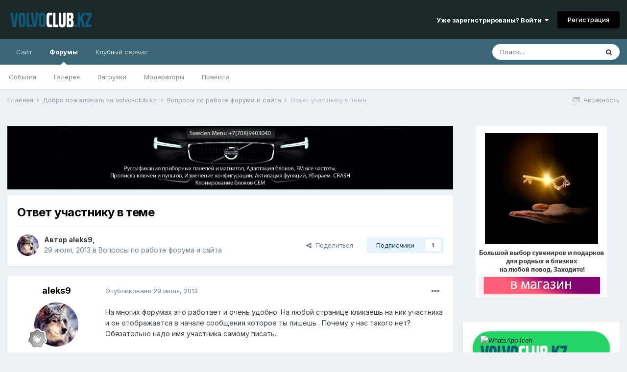

--- FILE ---
content_type: text/html;charset=UTF-8
request_url: https://volvo-club.kz/forums/topic/538-otvet-uchastniku-v-teme/
body_size: 13507
content:
<!DOCTYPE html>
<html lang="ru-RU" dir="ltr">
	<head>
		<meta charset="utf-8">
		<title>Ответ  участнику  в  теме - Вопросы по работе форума и сайта - Volvo Club Kazakhstan</title>
		
			<!-- Yandex.Metrika counter -->
<script type="text/javascript" >
   (function(m,e,t,r,i,k,a){m[i]=m[i]||function(){(m[i].a=m[i].a||[]).push(arguments)};
   m[i].l=1*new Date();k=e.createElement(t),a=e.getElementsByTagName(t)[0],k.async=1,k.src=r,a.parentNode.insertBefore(k,a)})
   (window, document, "script", "https://mc.yandex.ru/metrika/tag.js", "ym");

   ym(13408825, "init", {
        clickmap:true,
        trackLinks:true,
        accurateTrackBounce:true,
        webvisor:true,
        trackHash:true
   });
</script>
<noscript><div><img src="https://mc.yandex.ru/watch/13408825" style="position:absolute; left:-9999px;" alt="" /></div></noscript>
<!-- /Yandex.Metrika counter -->

<script>
  (function(i,s,o,g,r,a,m){i['GoogleAnalyticsObject']=r;i[r]=i[r]||function(){
  (i[r].q=i[r].q||[]).push(arguments)},i[r].l=1*new Date();a=s.createElement(o),
  m=s.getElementsByTagName(o)[0];a.async=1;a.src=g;m.parentNode.insertBefore(a,m)
  })(window,document,'script','https://www.google-analytics.com/analytics.js','ga');

  ga('create', 'UA-73091603-1', 'auto');
  ga('send', 'pageview');

</script>

		
		

	<meta name="viewport" content="width=device-width, initial-scale=1">


	
	
		<meta property="og:image" content="https://volvo-club.kz/forums/uploads/monthly_2018_11/logo_volvo.png.9bdd9a75bb9157d6570c4cdae438dfde.png">
	


	<meta name="twitter:card" content="summary_large_image" />



	
		
			
				<meta property="og:title" content="Ответ  участнику  в  теме">
			
		
	

	
		
			
				<meta property="og:type" content="website">
			
		
	

	
		
			
				<meta property="og:url" content="https://volvo-club.kz/forums/topic/538-otvet-uchastniku-v-teme/">
			
		
	

	
		
			
				<meta name="description" content="На многих форумах это работает и очень удобно. На любой странице кликаешь на ник участника и он отображается в начале сообщения которое ты пишешь . Почему у нас такого нет? Обязательно надо имя участника самому писать.">
			
		
	

	
		
			
				<meta property="og:description" content="На многих форумах это работает и очень удобно. На любой странице кликаешь на ник участника и он отображается в начале сообщения которое ты пишешь . Почему у нас такого нет? Обязательно надо имя участника самому писать.">
			
		
	

	
		
			
				<meta property="og:updated_time" content="2013-07-29T05:18:55Z">
			
		
	

	
		
			
				<meta property="og:site_name" content="Volvo Club Kazakhstan">
			
		
	

	
		
			
				<meta property="og:locale" content="ru_RU">
			
		
	


	
		<link rel="canonical" href="https://volvo-club.kz/forums/topic/538-otvet-uchastniku-v-teme/" />
	

<link rel="alternate" type="application/rss+xml" title="Volvo Forums Новости" href="https://volvo-club.kz/forums/rss/1-volvo-forums-novosti.xml/" />


<link rel="manifest" href="https://volvo-club.kz/forums/manifest.webmanifest/">
<meta name="msapplication-config" content="https://volvo-club.kz/forums/browserconfig.xml/">
<meta name="msapplication-starturl" content="/">
<meta name="application-name" content="Volvo Club Kazakhstan">

<meta name="apple-mobile-web-app-title" content="Volvo Club Kazakhstan">

	<meta name="theme-color" content="#1c272a">










<link rel="preload" href="//volvo-club.kz/forums/applications/core/interface/font/fontawesome-webfont.woff2?v=4.7.0" as="font" crossorigin="anonymous">
		


	
		<link href="https://fonts.googleapis.com/css?family=Inter:300,300i,400,400i,500,700,700i" rel="stylesheet" referrerpolicy="origin">
	



	<link rel='stylesheet' href='https://volvo-club.kz/forums/uploads/css_built_11/341e4a57816af3ba440d891ca87450ff_framework.css?v=4e52a1ea3c1758813554' media='all'>

	<link rel='stylesheet' href='https://volvo-club.kz/forums/uploads/css_built_11/05e81b71abe4f22d6eb8d1a929494829_responsive.css?v=4e52a1ea3c1758813554' media='all'>

	<link rel='stylesheet' href='https://volvo-club.kz/forums/uploads/css_built_11/20446cf2d164adcc029377cb04d43d17_flags.css?v=4e52a1ea3c1758813554' media='all'>

	<link rel='stylesheet' href='https://volvo-club.kz/forums/uploads/css_built_11/90eb5adf50a8c640f633d47fd7eb1778_core.css?v=4e52a1ea3c1758813554' media='all'>

	<link rel='stylesheet' href='https://volvo-club.kz/forums/uploads/css_built_11/5a0da001ccc2200dc5625c3f3934497d_core_responsive.css?v=4e52a1ea3c1758813554' media='all'>

	<link rel='stylesheet' href='https://volvo-club.kz/forums/uploads/css_built_11/62e269ced0fdab7e30e026f1d30ae516_forums.css?v=4e52a1ea3c1758813554' media='all'>

	<link rel='stylesheet' href='https://volvo-club.kz/forums/uploads/css_built_11/76e62c573090645fb99a15a363d8620e_forums_responsive.css?v=4e52a1ea3c1758813554' media='all'>

	<link rel='stylesheet' href='https://volvo-club.kz/forums/uploads/css_built_11/ebdea0c6a7dab6d37900b9190d3ac77b_topics.css?v=4e52a1ea3c1758813554' media='all'>





<link rel='stylesheet' href='https://volvo-club.kz/forums/uploads/css_built_11/258adbb6e4f3e83cd3b355f84e3fa002_custom.css?v=4e52a1ea3c1758813554' media='all'>




		
		

	</head>
	<body class='ipsApp ipsApp_front ipsJS_none ipsClearfix' data-controller='core.front.core.app' data-message="" data-pageApp='forums' data-pageLocation='front' data-pageModule='forums' data-pageController='topic' data-pageID='538'  >
		<a href='#ipsLayout_mainArea' class='ipsHide' title='Перейти к основному содержанию на этой странице' accesskey='m'>Перейти к содержанию</a>
		
			<div id='ipsLayout_header' class='ipsClearfix'>
				





				<header>
					<div class='ipsLayout_container'>
						


<a href='https://volvo-club.kz/forums/' id='elLogo' accesskey='1'><img src="https://volvo-club.kz/forums/uploads/monthly_2025_09/1577160049_Volvoclubkzpl.png.3e0983da98ebaf54eb256c1c893fc9dc.png" alt='Volvo Club Kazakhstan'></a>

						
							

	<ul id='elUserNav' class='ipsList_inline cSignedOut ipsResponsive_showDesktop'>
		
		<li id='elSignInLink'>
			<a href='https://volvo-club.kz/forums/login/' data-ipsMenu-closeOnClick="false" data-ipsMenu id='elUserSignIn'>
				Уже зарегистрированы? Войти &nbsp;<i class='fa fa-caret-down'></i>
			</a>
			
<div id='elUserSignIn_menu' class='ipsMenu ipsMenu_auto ipsHide'>
	<form accept-charset='utf-8' method='post' action='https://volvo-club.kz/forums/login/'>
		<input type="hidden" name="csrfKey" value="107c3a93434e73a2532663779795d4cb">
		<input type="hidden" name="ref" value="aHR0cHM6Ly92b2x2by1jbHViLmt6L2ZvcnVtcy90b3BpYy81Mzgtb3R2ZXQtdWNoYXN0bmlrdS12LXRlbWUv">
		<div data-role="loginForm">
			
			
			
				<div class='ipsColumns ipsColumns_noSpacing'>
					<div class='ipsColumn ipsColumn_wide' id='elUserSignIn_internal'>
						
<div class="ipsPad ipsForm ipsForm_vertical">
	<h4 class="ipsType_sectionHead">Войти</h4>
	<br><br>
	<ul class='ipsList_reset'>
		<li class="ipsFieldRow ipsFieldRow_noLabel ipsFieldRow_fullWidth">
			
			
				<input type="email" placeholder="Email адрес" name="auth" autocomplete="email">
			
		</li>
		<li class="ipsFieldRow ipsFieldRow_noLabel ipsFieldRow_fullWidth">
			<input type="password" placeholder="Пароль" name="password" autocomplete="current-password">
		</li>
		<li class="ipsFieldRow ipsFieldRow_checkbox ipsClearfix">
			<span class="ipsCustomInput">
				<input type="checkbox" name="remember_me" id="remember_me_checkbox" value="1" checked aria-checked="true">
				<span></span>
			</span>
			<div class="ipsFieldRow_content">
				<label class="ipsFieldRow_label" for="remember_me_checkbox">Запомнить</label>
				<span class="ipsFieldRow_desc">Не рекомендуется для компьютеров с общим доступом</span>
			</div>
		</li>
		<li class="ipsFieldRow ipsFieldRow_fullWidth">
			<button type="submit" name="_processLogin" value="usernamepassword" class="ipsButton ipsButton_primary ipsButton_small" id="elSignIn_submit">Войти</button>
			
				<p class="ipsType_right ipsType_small">
					
						<a href='https://volvo-club.kz/forums/lostpassword/' data-ipsDialog data-ipsDialog-title='Забыли пароль?'>
					
					Забыли пароль?</a>
				</p>
			
		</li>
	</ul>
</div>
					</div>
					<div class='ipsColumn ipsColumn_wide'>
						<div class='ipsPadding' id='elUserSignIn_external'>
							<div class='ipsAreaBackground_light ipsPadding:half'>
								
									<p class='ipsType_reset ipsType_small ipsType_center'><strong>Или войти с помощью одного из сервисов</strong></p>
								
								
									<div class='ipsType_center ipsMargin_top:half'>
										

<button type="submit" name="_processLogin" value="2" class='ipsButton ipsButton_verySmall ipsButton_fullWidth ipsSocial ipsSocial_facebook' style="background-color: #3a579a">
	
		<span class='ipsSocial_icon'>
			
				<i class='fa fa-facebook-official'></i>
			
		</span>
		<span class='ipsSocial_text'>Войти с помощью Facebook</span>
	
</button>
									</div>
								
									<div class='ipsType_center ipsMargin_top:half'>
										

<button type="submit" name="_processLogin" value="3" class='ipsButton ipsButton_verySmall ipsButton_fullWidth ipsSocial ipsSocial_google' style="background-color: #4285F4">
	
		<span class='ipsSocial_icon'>
			
				<i class='fa fa-google'></i>
			
		</span>
		<span class='ipsSocial_text'>Войти с помощью Google</span>
	
</button>
									</div>
								
									<div class='ipsType_center ipsMargin_top:half'>
										

<button type="submit" name="_processLogin" value="11" class='ipsButton ipsButton_verySmall ipsButton_fullWidth ipsSocial ipsSocial_vkontakte' style="background-color: #4a76a8">
	
		<span class='ipsSocial_icon'>
			
				<i class='fa fa-vk'></i>
			
		</span>
		<span class='ipsSocial_text'>Войти через ВКонтакте</span>
	
</button>
									</div>
								
							</div>
						</div>
					</div>
				</div>
			
		</div>
	</form>
</div>
		</li>
		
			<li>
				
					<a href='https://volvo-club.kz/forums/register/' data-ipsDialog data-ipsDialog-size='narrow' data-ipsDialog-title='Регистрация' id='elRegisterButton' class='ipsButton ipsButton_normal ipsButton_primary'>Регистрация</a>
				
			</li>
		
	</ul>

							
<ul class='ipsMobileHamburger ipsList_reset ipsResponsive_hideDesktop'>
	<li data-ipsDrawer data-ipsDrawer-drawerElem='#elMobileDrawer'>
		<a href='#'>
			
			
				
			
			
			
			<i class='fa fa-navicon'></i>
		</a>
	</li>
</ul>
						
					</div>
				</header>
				

	<nav data-controller='core.front.core.navBar' class=' ipsResponsive_showDesktop'>
		<div class='ipsNavBar_primary ipsLayout_container '>
			<ul data-role="primaryNavBar" class='ipsClearfix'>
				


	
		
		
		<li  id='elNavSecondary_16' data-role="navBarItem" data-navApp="core" data-navExt="CustomItem">
			
			
				<a href="http://volvo-club.kz/"  data-navItem-id="16" >
					Сайт<span class='ipsNavBar_active__identifier'></span>
				</a>
			
			
				<ul class='ipsNavBar_secondary ipsHide' data-role='secondaryNavBar'>
					


	
		
		
		<li  id='elNavSecondary_35' data-role="navBarItem" data-navApp="core" data-navExt="CustomItem">
			
			
				<a href="http://volvo-club.kz/club/meeting-1"  data-navItem-id="35" >
					Встреча Алматы<span class='ipsNavBar_active__identifier'></span>
				</a>
			
			
		</li>
	
	

	
		
		
		<li  id='elNavSecondary_36' data-role="navBarItem" data-navApp="core" data-navExt="CustomItem">
			
			
				<a href="http://volvo-club.kz/club/meeting-2"  data-navItem-id="36" >
					Встреча Астана<span class='ipsNavBar_active__identifier'></span>
				</a>
			
			
		</li>
	
	

	
		
		
		<li  id='elNavSecondary_38' data-role="navBarItem" data-navApp="core" data-navExt="CustomItem">
			
			
				<a href="http://volvo-club.kz/faq/volvo"  data-navItem-id="38" >
					Советы Вольвоводам<span class='ipsNavBar_active__identifier'></span>
				</a>
			
			
		</li>
	
	

					<li class='ipsHide' id='elNavigationMore_16' data-role='navMore'>
						<a href='#' data-ipsMenu data-ipsMenu-appendTo='#elNavigationMore_16' id='elNavigationMore_16_dropdown'>Больше <i class='fa fa-caret-down'></i></a>
						<ul class='ipsHide ipsMenu ipsMenu_auto' id='elNavigationMore_16_dropdown_menu' data-role='moreDropdown'></ul>
					</li>
				</ul>
			
		</li>
	
	

	
		
		
			
		
		<li class='ipsNavBar_active' data-active id='elNavSecondary_8' data-role="navBarItem" data-navApp="forums" data-navExt="Forums">
			
			
				<a href="https://volvo-club.kz/forums/"  data-navItem-id="8" data-navDefault>
					Форумы<span class='ipsNavBar_active__identifier'></span>
				</a>
			
			
				<ul class='ipsNavBar_secondary ' data-role='secondaryNavBar'>
					


	
		
		
		<li  id='elNavSecondary_9' data-role="navBarItem" data-navApp="calendar" data-navExt="Calendar">
			
			
				<a href="https://volvo-club.kz/forums/calendar/"  data-navItem-id="9" >
					События<span class='ipsNavBar_active__identifier'></span>
				</a>
			
			
		</li>
	
	

	
		
		
		<li  id='elNavSecondary_10' data-role="navBarItem" data-navApp="gallery" data-navExt="Gallery">
			
			
				<a href="https://volvo-club.kz/forums/gallery/"  data-navItem-id="10" >
					Галерея<span class='ipsNavBar_active__identifier'></span>
				</a>
			
			
		</li>
	
	

	
		
		
		<li  id='elNavSecondary_12' data-role="navBarItem" data-navApp="downloads" data-navExt="Downloads">
			
			
				<a href="https://volvo-club.kz/forums/files/"  data-navItem-id="12" >
					Загрузки<span class='ipsNavBar_active__identifier'></span>
				</a>
			
			
		</li>
	
	

	
	

	
		
		
		<li  id='elNavSecondary_14' data-role="navBarItem" data-navApp="core" data-navExt="StaffDirectory">
			
			
				<a href="https://volvo-club.kz/forums/staff/"  data-navItem-id="14" >
					Модераторы<span class='ipsNavBar_active__identifier'></span>
				</a>
			
			
		</li>
	
	

	
		
		
		<li  id='elNavSecondary_13' data-role="navBarItem" data-navApp="core" data-navExt="Guidelines">
			
			
				<a href="https://volvo-club.kz/forums/guidelines/"  data-navItem-id="13" >
					Правила<span class='ipsNavBar_active__identifier'></span>
				</a>
			
			
		</li>
	
	

	
	

	
	

					<li class='ipsHide' id='elNavigationMore_8' data-role='navMore'>
						<a href='#' data-ipsMenu data-ipsMenu-appendTo='#elNavigationMore_8' id='elNavigationMore_8_dropdown'>Больше <i class='fa fa-caret-down'></i></a>
						<ul class='ipsHide ipsMenu ipsMenu_auto' id='elNavigationMore_8_dropdown_menu' data-role='moreDropdown'></ul>
					</li>
				</ul>
			
		</li>
	
	

	
	

	
		
		
		<li  id='elNavSecondary_54' data-role="navBarItem" data-navApp="core" data-navExt="CustomItem">
			
			
				<a href="https://volvoservice.kz/" target='_blank' rel="noopener" data-navItem-id="54" >
					Клубный сервис<span class='ipsNavBar_active__identifier'></span>
				</a>
			
			
				<ul class='ipsNavBar_secondary ipsHide' data-role='secondaryNavBar'>
					


	
		
		
		<li  id='elNavSecondary_55' data-role="navBarItem" data-navApp="core" data-navExt="CustomItem">
			
			
				<a href="https://volvoservice.kz/zakaz" target='_blank' rel="noopener" data-navItem-id="55" >
					Диагностика Volvo<span class='ipsNavBar_active__identifier'></span>
				</a>
			
			
		</li>
	
	

	
		
		
		<li  id='elNavSecondary_37' data-role="navBarItem" data-navApp="core" data-navExt="CustomItem">
			
			
				<a href="https://volvoservice.kz/parts" target='_blank' rel="noopener" data-navItem-id="37" >
					Запчасти Volvo<span class='ipsNavBar_active__identifier'></span>
				</a>
			
			
		</li>
	
	

	
		
		
		<li  id='elNavSecondary_56' data-role="navBarItem" data-navApp="core" data-navExt="CustomItem">
			
			
				<a href="https://volvoservice.kz/qr" target='_blank' rel="noopener" data-navItem-id="56" >
					Быстрые кнопки<span class='ipsNavBar_active__identifier'></span>
				</a>
			
			
		</li>
	
	

					<li class='ipsHide' id='elNavigationMore_54' data-role='navMore'>
						<a href='#' data-ipsMenu data-ipsMenu-appendTo='#elNavigationMore_54' id='elNavigationMore_54_dropdown'>Больше <i class='fa fa-caret-down'></i></a>
						<ul class='ipsHide ipsMenu ipsMenu_auto' id='elNavigationMore_54_dropdown_menu' data-role='moreDropdown'></ul>
					</li>
				</ul>
			
		</li>
	
	

				<li class='ipsHide' id='elNavigationMore' data-role='navMore'>
					<a href='#' data-ipsMenu data-ipsMenu-appendTo='#elNavigationMore' id='elNavigationMore_dropdown'>Больше</a>
					<ul class='ipsNavBar_secondary ipsHide' data-role='secondaryNavBar'>
						<li class='ipsHide' id='elNavigationMore_more' data-role='navMore'>
							<a href='#' data-ipsMenu data-ipsMenu-appendTo='#elNavigationMore_more' id='elNavigationMore_more_dropdown'>Больше <i class='fa fa-caret-down'></i></a>
							<ul class='ipsHide ipsMenu ipsMenu_auto' id='elNavigationMore_more_dropdown_menu' data-role='moreDropdown'></ul>
						</li>
					</ul>
				</li>
			</ul>
			

	<div id="elSearchWrapper">
		<div id='elSearch' class='' data-controller='core.front.core.quickSearch'>
			<form accept-charset='utf-8' action='//volvo-club.kz/forums/search/?do=quicksearch' method='post'>
				<input type='search' id='elSearchField' placeholder='Поиск...' name='q' autocomplete='off' aria-label='Поиск'>
				<button class='cSearchSubmit' type="submit" aria-label='Поиск'><i class="fa fa-search"></i></button>
				<div id="elSearchExpanded">
					<div class="ipsMenu_title">
						Искать в
					</div>
					<ul class="ipsSideMenu_list ipsSideMenu_withRadios ipsSideMenu_small" data-ipsSideMenu data-ipsSideMenu-type="radio" data-ipsSideMenu-responsive="false" data-role="searchContexts">
						<li>
							<span class='ipsSideMenu_item ipsSideMenu_itemActive' data-ipsMenuValue='all'>
								<input type="radio" name="type" value="all" checked id="elQuickSearchRadio_type_all">
								<label for='elQuickSearchRadio_type_all' id='elQuickSearchRadio_type_all_label'>Везде</label>
							</span>
						</li>
						
						
							<li>
								<span class='ipsSideMenu_item' data-ipsMenuValue='forums_topic'>
									<input type="radio" name="type" value="forums_topic" id="elQuickSearchRadio_type_forums_topic">
									<label for='elQuickSearchRadio_type_forums_topic' id='elQuickSearchRadio_type_forums_topic_label'>Темы</label>
								</span>
							</li>
						
						
							
								<li>
									<span class='ipsSideMenu_item' data-ipsMenuValue='contextual_{&quot;type&quot;:&quot;forums_topic&quot;,&quot;nodes&quot;:19}'>
										<input type="radio" name="type" value='contextual_{&quot;type&quot;:&quot;forums_topic&quot;,&quot;nodes&quot;:19}' id='elQuickSearchRadio_type_contextual_b3a97923e63d551f137abab68a5da6ea'>
										<label for='elQuickSearchRadio_type_contextual_b3a97923e63d551f137abab68a5da6ea' id='elQuickSearchRadio_type_contextual_b3a97923e63d551f137abab68a5da6ea_label'>Этот форум</label>
									</span>
								</li>
							
								<li>
									<span class='ipsSideMenu_item' data-ipsMenuValue='contextual_{&quot;type&quot;:&quot;forums_topic&quot;,&quot;item&quot;:538}'>
										<input type="radio" name="type" value='contextual_{&quot;type&quot;:&quot;forums_topic&quot;,&quot;item&quot;:538}' id='elQuickSearchRadio_type_contextual_af7a9c8f48ddacd2f9f49477821ec4cd'>
										<label for='elQuickSearchRadio_type_contextual_af7a9c8f48ddacd2f9f49477821ec4cd' id='elQuickSearchRadio_type_contextual_af7a9c8f48ddacd2f9f49477821ec4cd_label'>Эта тема</label>
									</span>
								</li>
							
						
						<li data-role="showMoreSearchContexts">
							<span class='ipsSideMenu_item' data-action="showMoreSearchContexts" data-exclude="forums_topic">
								Ещё...
							</span>
						</li>
					</ul>
					<div class="ipsMenu_title">
						Поиск контента, содержащего...
					</div>
					<ul class='ipsSideMenu_list ipsSideMenu_withRadios ipsSideMenu_small ipsType_normal' role="radiogroup" data-ipsSideMenu data-ipsSideMenu-type="radio" data-ipsSideMenu-responsive="false" data-filterType='andOr'>
						
							<li>
								<span class='ipsSideMenu_item ipsSideMenu_itemActive' data-ipsMenuValue='or'>
									<input type="radio" name="search_and_or" value="or" checked id="elRadio_andOr_or">
									<label for='elRadio_andOr_or' id='elField_andOr_label_or'><em>Любое</em> слово запроса</label>
								</span>
							</li>
						
							<li>
								<span class='ipsSideMenu_item ' data-ipsMenuValue='and'>
									<input type="radio" name="search_and_or" value="and"  id="elRadio_andOr_and">
									<label for='elRadio_andOr_and' id='elField_andOr_label_and'><em>Все</em> слова запроса</label>
								</span>
							</li>
						
					</ul>
					<div class="ipsMenu_title">
						Поиск результатов в...
					</div>
					<ul class='ipsSideMenu_list ipsSideMenu_withRadios ipsSideMenu_small ipsType_normal' role="radiogroup" data-ipsSideMenu data-ipsSideMenu-type="radio" data-ipsSideMenu-responsive="false" data-filterType='searchIn'>
						<li>
							<span class='ipsSideMenu_item ipsSideMenu_itemActive' data-ipsMenuValue='all'>
								<input type="radio" name="search_in" value="all" checked id="elRadio_searchIn_and">
								<label for='elRadio_searchIn_and' id='elField_searchIn_label_all'>Заголовки и содержание контента</label>
							</span>
						</li>
						<li>
							<span class='ipsSideMenu_item' data-ipsMenuValue='titles'>
								<input type="radio" name="search_in" value="titles" id="elRadio_searchIn_titles">
								<label for='elRadio_searchIn_titles' id='elField_searchIn_label_titles'>Только заголовки контента</label>
							</span>
						</li>
					</ul>
				</div>
			</form>
		</div>
	</div>

		</div>
	</nav>

				
<ul id='elMobileNav' class='ipsResponsive_hideDesktop' data-controller='core.front.core.mobileNav'>
	
		
			
			
				
				
			
				
					<li id='elMobileBreadcrumb'>
						<a href='https://volvo-club.kz/forums/forum/19-voprosy-po-rabote-foruma-i-sayta/'>
							<span>Вопросы по работе форума и сайта</span>
						</a>
					</li>
				
				
			
				
				
			
		
	
	
	
	<li >
		<a data-action="defaultStream" href='https://volvo-club.kz/forums/discover/'><i class="fa fa-newspaper-o" aria-hidden="true"></i></a>
	</li>

	

	
		<li class='ipsJS_show'>
			<a href='https://volvo-club.kz/forums/search/'><i class='fa fa-search'></i></a>
		</li>
	
</ul>
			</div>
		
		<main id='ipsLayout_body' class='ipsLayout_container'>
			<div id='ipsLayout_contentArea'>
				<div id='ipsLayout_contentWrapper'>
					
<nav class='ipsBreadcrumb ipsBreadcrumb_top ipsFaded_withHover'>
	

	<ul class='ipsList_inline ipsPos_right'>
		
		<li >
			<a data-action="defaultStream" class='ipsType_light '  href='https://volvo-club.kz/forums/discover/'><i class="fa fa-newspaper-o" aria-hidden="true"></i> <span>Активность</span></a>
		</li>
		
	</ul>

	<ul data-role="breadcrumbList">
		<li>
			<a title="Главная" href='https://volvo-club.kz/forums/'>
				<span>Главная <i class='fa fa-angle-right'></i></span>
			</a>
		</li>
		
		
			<li>
				
					<a href='https://volvo-club.kz/forums/forum/3-dobro-pozhalovat-na-volvo-clubkz/'>
						<span>Добро пожаловать на volvo-club.kz! <i class='fa fa-angle-right' aria-hidden="true"></i></span>
					</a>
				
			</li>
		
			<li>
				
					<a href='https://volvo-club.kz/forums/forum/19-voprosy-po-rabote-foruma-i-sayta/'>
						<span>Вопросы по работе форума и сайта <i class='fa fa-angle-right' aria-hidden="true"></i></span>
					</a>
				
			</li>
		
			<li>
				
					Ответ  участнику  в  теме
				
			</li>
		
	</ul>
</nav>
					
					<div id='ipsLayout_mainArea'>
						

<div class='ips42346f7dea ipsSpacer_both ipsSpacer_half'>
	<ul class='ipsList_inline ipsType_center ipsList_reset ipsList_noSpacing'>
		
		<li class='ips42346f7dea_large ipsResponsive_showDesktop ipsResponsive_inlineBlock ipsAreaBackground_light'>
			
				<a href='https://volvo-club.kz/forums/index.php?app=core&amp;module=system&amp;controller=redirect&amp;do=advertisement&amp;ad=9&amp;key=e488363e9cf38cfacef5f79f1aede8f75c5268b5464419bb57262acfc39fe16f' target='_blank' rel='nofollow noopener'>
			
				<img src='https://volvo-club.kz/forums/uploads/monthly_2020_11/sweden_menu_forum_bg_head-min.jpg.6a31d8583fc5ffe736e629f80875f8d1.jpg' alt="Прописка, адаптация, синхронизация, русификация VOLVO (электронные блоки)" class='ipsImage ipsContained'>
			
				</a>
			
		</li>
		
		<li class='ips42346f7dea_medium ipsResponsive_showTablet ipsResponsive_inlineBlock ipsAreaBackground_light'>
			
				<a href='https://volvo-club.kz/forums/index.php?app=core&amp;module=system&amp;controller=redirect&amp;do=advertisement&amp;ad=9&amp;key=e488363e9cf38cfacef5f79f1aede8f75c5268b5464419bb57262acfc39fe16f' target='_blank' rel='nofollow noopener'>
			
				<img src='https://volvo-club.kz/forums/uploads/monthly_2020_11/sweden_menu_forum_bg_head-min.jpg.6a31d8583fc5ffe736e629f80875f8d1.jpg' alt="Прописка, адаптация, синхронизация, русификация VOLVO (электронные блоки)" class='ipsImage ipsContained'>
			
				</a>
			
		</li>

		<li class='ips42346f7dea_small ipsResponsive_showPhone ipsResponsive_inlineBlock ipsAreaBackground_light'>
			
				<a href='https://volvo-club.kz/forums/index.php?app=core&amp;module=system&amp;controller=redirect&amp;do=advertisement&amp;ad=9&amp;key=e488363e9cf38cfacef5f79f1aede8f75c5268b5464419bb57262acfc39fe16f' target='_blank' rel='nofollow noopener'>
			
				<img src='https://volvo-club.kz/forums/uploads/monthly_2020_11/sweden_menu_forum_min-min.jpg.928581456e274c641664264675d92adf.jpg' alt="Прописка, адаптация, синхронизация, русификация VOLVO (электронные блоки)" class='ipsImage ipsContained'>
			
				</a>
			
		</li>
		
	</ul>
	
</div>

						
						
						

	




						



<div class="ipsPageHeader ipsResponsive_pull ipsBox ipsPadding sm:ipsPadding:half ipsMargin_bottom">
	
	<div class="ipsFlex ipsFlex-ai:center ipsFlex-fw:wrap ipsGap:4">
		<div class="ipsFlex-flex:11">
			<h1 class="ipsType_pageTitle ipsContained_container">
				

				
				
					<span class="ipsType_break ipsContained">
						<span>Ответ  участнику  в  теме</span>
					</span>
				
			</h1>
			
			
		</div>
		
	</div>
	<hr class="ipsHr">
	<div class="ipsPageHeader__meta ipsFlex ipsFlex-jc:between ipsFlex-ai:center ipsFlex-fw:wrap ipsGap:3">
		<div class="ipsFlex-flex:11">
			<div class="ipsPhotoPanel ipsPhotoPanel_mini ipsPhotoPanel_notPhone ipsClearfix">
				


	<a href="https://volvo-club.kz/forums/profile/80-aleks9/" data-ipsHover data-ipsHover-width="370" data-ipsHover-target="https://volvo-club.kz/forums/profile/80-aleks9/?do=hovercard" class="ipsUserPhoto ipsUserPhoto_mini" title="Перейти в профиль aleks9">
		<img src='https://volvo-club.kz/forums/uploads/profile/photo-thumb-80.png' alt='aleks9' loading="lazy">
	</a>

				<div>
					<p class="ipsType_reset ipsType_blendLinks">
						<span class="ipsType_normal">
						
							<strong>Автор 


<a href='https://volvo-club.kz/forums/profile/80-aleks9/' data-ipsHover data-ipsHover-width='370' data-ipsHover-target='https://volvo-club.kz/forums/profile/80-aleks9/?do=hovercard&amp;referrer=https%253A%252F%252Fvolvo-club.kz%252Fforums%252Ftopic%252F538-otvet-uchastniku-v-teme%252F' title="Перейти в профиль aleks9" class="ipsType_break">aleks9</a>, </strong><br>
							<span class="ipsType_light"><time datetime='2013-07-29T03:48:47Z' title='29.07.2013 03:48 ' data-short='12 г.'>29 июля, 2013</time> в <a href="https://volvo-club.kz/forums/forum/19-voprosy-po-rabote-foruma-i-sayta/">Вопросы по работе форума и сайта</a></span>
						
						</span>
					</p>
				</div>
			</div>
		</div>
		
			<div class="ipsFlex-flex:01 ipsResponsive_hidePhone">
				<div class="ipsFlex ipsFlex-ai:center ipsFlex-jc:center ipsGap:3 ipsGap_row:0">
					
						


    <a href='#elShareItem_1136986630_menu' id='elShareItem_1136986630' data-ipsMenu class='ipsShareButton ipsButton ipsButton_verySmall ipsButton_link ipsButton_link--light'>
        <span><i class='fa fa-share-alt'></i></span> &nbsp;Поделиться
    </a>

    <div class='ipsPadding ipsMenu ipsMenu_auto ipsHide' id='elShareItem_1136986630_menu' data-controller="core.front.core.sharelink">
        <ul class='ipsList_inline'>
            
                <li>
<a href="https://www.facebook.com/sharer/sharer.php?u=https%3A%2F%2Fvolvo-club.kz%2Fforums%2Ftopic%2F538-otvet-uchastniku-v-teme%2F" class="cShareLink cShareLink_facebook" target="_blank" data-role="shareLink" title='Поделиться в Facebook' data-ipsTooltip rel='noopener'>
	<i class="fa fa-facebook"></i>
</a></li>
            
                <li>
<a href="http://twitter.com/share?url=https%3A%2F%2Fvolvo-club.kz%2Fforums%2Ftopic%2F538-otvet-uchastniku-v-teme%2F" class="cShareLink cShareLink_twitter" target="_blank" data-role="shareLink" title='Поделиться в Twitter' data-ipsTooltip rel='noopener'>
	<i class="fa fa-twitter"></i>
</a></li>
            
                <li>
<a href="http://pinterest.com/pin/create/button/?url=https://volvo-club.kz/forums/topic/538-otvet-uchastniku-v-teme/&amp;media=https://volvo-club.kz/forums/uploads/monthly_2018_11/logo_volvo.png.9bdd9a75bb9157d6570c4cdae438dfde.png" class="cShareLink cShareLink_pinterest" target="_blank" data-role="shareLink" title='Поделиться в Pinterest' data-ipsTooltip rel='noopener'>
	<i class="fa fa-pinterest"></i>
</a></li>
            
        </ul>
        
            <hr class='ipsHr'>
            <button class='ipsHide ipsButton ipsButton_verySmall ipsButton_light ipsButton_fullWidth ipsMargin_top:half' data-controller='core.front.core.webshare' data-role='webShare' data-webShareTitle='Ответ  участнику  в  теме' data-webShareText='Ответ  участнику  в  теме' data-webShareUrl='https://volvo-club.kz/forums/topic/538-otvet-uchastniku-v-teme/'>Поделиться</button>
        
    </div>

					
					



					

<div data-followApp='forums' data-followArea='topic' data-followID='538' data-controller='core.front.core.followButton'>
	

	<a href='https://volvo-club.kz/forums/login/' class="ipsFollow ipsPos_middle ipsButton ipsButton_light ipsButton_verySmall " data-role="followButton" data-ipsTooltip title='Авторизация'>
		<span>Подписчики</span>
		<span class='ipsCommentCount'>1</span>
	</a>

</div>
				</div>
			</div>
					
	</div>
	
	
</div>






<div class="ipsClearfix">
	<ul class="ipsToolList ipsToolList_horizontal ipsClearfix ipsSpacer_both ipsResponsive_hidePhone">
		
		
		
	</ul>
</div>

<div id="comments" data-controller="core.front.core.commentFeed,forums.front.topic.view, core.front.core.ignoredComments" data-autopoll data-baseurl="https://volvo-club.kz/forums/topic/538-otvet-uchastniku-v-teme/" data-lastpage data-feedid="topic-538" class="cTopic ipsClear ipsSpacer_top">
	
			
	

	

<div data-controller='core.front.core.recommendedComments' data-url='https://volvo-club.kz/forums/topic/538-otvet-uchastniku-v-teme/?recommended=comments' class='ipsRecommendedComments ipsHide'>
	<div data-role="recommendedComments">
		<h2 class='ipsType_sectionHead ipsType_large ipsType_bold ipsMargin_bottom'>Рекомендуемые сообщения</h2>
		
	</div>
</div>
	
	<div id="elPostFeed" data-role="commentFeed" data-controller="core.front.core.moderation" >
		<form action="https://volvo-club.kz/forums/topic/538-otvet-uchastniku-v-teme/?csrfKey=107c3a93434e73a2532663779795d4cb&amp;do=multimodComment" method="post" data-ipspageaction data-role="moderationTools">
			
			
				

					

					
					



<a id='comment-8605'></a>
<article  id='elComment_8605' class='cPost ipsBox ipsResponsive_pull  ipsComment  ipsComment_parent ipsClearfix ipsClear ipsColumns ipsColumns_noSpacing ipsColumns_collapsePhone    '>
	

	

	<div class='cAuthorPane_mobile ipsResponsive_showPhone'>
		<div class='cAuthorPane_photo'>
			<div class='cAuthorPane_photoWrap'>
				


	<a href="https://volvo-club.kz/forums/profile/80-aleks9/" data-ipsHover data-ipsHover-width="370" data-ipsHover-target="https://volvo-club.kz/forums/profile/80-aleks9/?do=hovercard" class="ipsUserPhoto ipsUserPhoto_large" title="Перейти в профиль aleks9">
		<img src='https://volvo-club.kz/forums/uploads/profile/photo-thumb-80.png' alt='aleks9' loading="lazy">
	</a>

				
				
					<a href="https://volvo-club.kz/forums/profile/80-aleks9/badges/">
						
<img src='https://volvo-club.kz/forums/uploads/monthly_2025_05/1_Newbie.svg' loading="lazy" alt="Новичок" class="cAuthorPane_badge cAuthorPane_badge--rank ipsOutline ipsOutline:2px" data-ipsTooltip title="Звание: Новичок (1/14)">
					</a>
				
			</div>
		</div>
		<div class='cAuthorPane_content'>
			<h3 class='ipsType_sectionHead cAuthorPane_author ipsType_break ipsType_blendLinks ipsFlex ipsFlex-ai:center'>
				


<a href='https://volvo-club.kz/forums/profile/80-aleks9/' data-ipsHover data-ipsHover-width='370' data-ipsHover-target='https://volvo-club.kz/forums/profile/80-aleks9/?do=hovercard&amp;referrer=https%253A%252F%252Fvolvo-club.kz%252Fforums%252Ftopic%252F538-otvet-uchastniku-v-teme%252F' title="Перейти в профиль aleks9" class="ipsType_break">aleks9</a>
			</h3>
			<div class='ipsType_light ipsType_reset'>
				<a href='https://volvo-club.kz/forums/topic/538-otvet-uchastniku-v-teme/?do=findComment&amp;comment=8605' class='ipsType_blendLinks'>Опубликовано <time datetime='2013-07-29T03:48:47Z' title='29.07.2013 03:48 ' data-short='12 г.'>29 июля, 2013</time></a>
				
			</div>
		</div>
	</div>
	<aside class='ipsComment_author cAuthorPane ipsColumn ipsColumn_medium ipsResponsive_hidePhone'>
		<h3 class='ipsType_sectionHead cAuthorPane_author ipsType_blendLinks ipsType_break'><strong>


<a href='https://volvo-club.kz/forums/profile/80-aleks9/' data-ipsHover data-ipsHover-width='370' data-ipsHover-target='https://volvo-club.kz/forums/profile/80-aleks9/?do=hovercard&amp;referrer=https%253A%252F%252Fvolvo-club.kz%252Fforums%252Ftopic%252F538-otvet-uchastniku-v-teme%252F' title="Перейти в профиль aleks9" class="ipsType_break">aleks9</a></strong>
			
		</h3>
		<ul class='cAuthorPane_info ipsList_reset'>
			<li data-role='photo' class='cAuthorPane_photo'>
				<div class='cAuthorPane_photoWrap'>
					


	<a href="https://volvo-club.kz/forums/profile/80-aleks9/" data-ipsHover data-ipsHover-width="370" data-ipsHover-target="https://volvo-club.kz/forums/profile/80-aleks9/?do=hovercard" class="ipsUserPhoto ipsUserPhoto_large" title="Перейти в профиль aleks9">
		<img src='https://volvo-club.kz/forums/uploads/profile/photo-thumb-80.png' alt='aleks9' loading="lazy">
	</a>

					
					
						
<img src='https://volvo-club.kz/forums/uploads/monthly_2025_05/1_Newbie.svg' loading="lazy" alt="Новичок" class="cAuthorPane_badge cAuthorPane_badge--rank ipsOutline ipsOutline:2px" data-ipsTooltip title="Звание: Новичок (1/14)">
					
				</div>
			</li>
			
				<li data-role='group'>Пользователи</li>
				
			
			
				<li data-role='stats' class='ipsMargin_top'>
					<ul class="ipsList_reset ipsType_light ipsFlex ipsFlex-ai:center ipsFlex-jc:center ipsGap_row:2 cAuthorPane_stats">
						<li>
							<a href="https://volvo-club.kz/forums/profile/80-aleks9/content/" title="459 сообщений" data-ipsTooltip class="ipsType_blendLinks">
								<i class="fa fa-comment"></i> 459
							</a>
						</li>
						
					</ul>
				</li>
			
			
				

	
	<li data-role='custom-field' class='ipsResponsive_hidePhone ipsType_break'>
		
<span class="ft">Телефон:</span><span class="fc">87017589741</span>
	</li>
	

	
	<li data-role='custom-field' class='ipsResponsive_hidePhone ipsType_break'>
		
<span class="ft">Имя:</span><span class="fc">Александр</span>
	</li>
	
	<li data-role='custom-field' class='ipsResponsive_hidePhone ipsType_break'>
		
<span class='ft'>Город:</span><span class='fc'>Атбасар</span>
	</li>
	
	<li data-role='custom-field' class='ipsResponsive_hidePhone ipsType_break'>
		
<span class="ft">Ваш Volvo:</span><span class="fc">S60</span>
	</li>
	
	<li data-role='custom-field' class='ipsResponsive_hidePhone ipsType_break'>
		
<span class="ft">Год выпуска:</span><span class="fc">2001</span>
	</li>
	

	
	<li data-role='custom-field' class='ipsResponsive_hidePhone ipsType_break'>
		
<a href="https://volvo-club.kz/faq/interes/nomer.html" ><img src='http://nomer.avtobeginner.ru/kz/C979PLM.png'></a>

	</li>
	

			
		</ul>
	</aside>
	<div class='ipsColumn ipsColumn_fluid ipsMargin:none'>
		

<div id='comment-8605_wrap' data-controller='core.front.core.comment' data-commentApp='forums' data-commentType='forums' data-commentID="8605" data-quoteData='{&quot;userid&quot;:80,&quot;username&quot;:&quot;aleks9&quot;,&quot;timestamp&quot;:1375069727,&quot;contentapp&quot;:&quot;forums&quot;,&quot;contenttype&quot;:&quot;forums&quot;,&quot;contentid&quot;:538,&quot;contentclass&quot;:&quot;forums_Topic&quot;,&quot;contentcommentid&quot;:8605}' class='ipsComment_content ipsType_medium'>

	<div class='ipsComment_meta ipsType_light ipsFlex ipsFlex-ai:center ipsFlex-jc:between ipsFlex-fd:row-reverse'>
		<div class='ipsType_light ipsType_reset ipsType_blendLinks ipsComment_toolWrap'>
			<div class='ipsResponsive_hidePhone ipsComment_badges'>
				<ul class='ipsList_reset ipsFlex ipsFlex-jc:end ipsFlex-fw:wrap ipsGap:2 ipsGap_row:1'>
					
					
					
					
					
				</ul>
			</div>
			<ul class='ipsList_reset ipsComment_tools'>
				<li>
					<a href='#elControls_8605_menu' class='ipsComment_ellipsis' id='elControls_8605' title='Ещё...' data-ipsMenu data-ipsMenu-appendTo='#comment-8605_wrap'><i class='fa fa-ellipsis-h'></i></a>
					<ul id='elControls_8605_menu' class='ipsMenu ipsMenu_narrow ipsHide'>
						
						
							<li class='ipsMenu_item'><a href='https://volvo-club.kz/forums/topic/538-otvet-uchastniku-v-teme/' title='Поделиться сообщением' data-ipsDialog data-ipsDialog-size='narrow' data-ipsDialog-content='#elShareComment_8605_menu' data-ipsDialog-title="Поделиться сообщением" id='elSharePost_8605' data-role='shareComment'>Поделиться</a></li>
						
                        
						
						
						
							
								
							
							
							
							
							
							
						
					</ul>
				</li>
				
			</ul>
		</div>

		<div class='ipsType_reset ipsResponsive_hidePhone'>
			<a href='https://volvo-club.kz/forums/topic/538-otvet-uchastniku-v-teme/?do=findComment&amp;comment=8605' class='ipsType_blendLinks'>Опубликовано <time datetime='2013-07-29T03:48:47Z' title='29.07.2013 03:48 ' data-short='12 г.'>29 июля, 2013</time></a> 
			
			<span class='ipsResponsive_hidePhone'>
				
				
			</span>
		</div>
	</div>

	

    

	<div class='cPost_contentWrap'>
		
		<div data-role='commentContent' class='ipsType_normal ipsType_richText ipsPadding_bottom ipsContained' data-controller='core.front.core.lightboxedImages'>
			<p>На  многих  форумах  это  работает  и  очень  удобно. На  любой  странице  кликаешь  на   ник   участника  и  он  отображается  в  начале  сообщения  которое  ты  пишешь . Почему  у  нас  такого  нет? Обязательно  надо  имя  участника    самому  писать.</p>

			
		</div>

		

		
			

		
	</div>

	

	



<div class='ipsPadding ipsHide cPostShareMenu' id='elShareComment_8605_menu'>
	<h5 class='ipsType_normal ipsType_reset'>Ссылка на комментарий</h5>
	
		
	
	
	
	
	<input type='text' value='https://volvo-club.kz/forums/topic/538-otvet-uchastniku-v-teme/' class='ipsField_fullWidth'>

	
	<h5 class='ipsType_normal ipsType_reset ipsSpacer_top'>Поделиться на другие сайты</h5>
	

	<ul class='ipsList_inline ipsList_noSpacing ipsClearfix' data-controller="core.front.core.sharelink">
		
			<li>
<a href="https://www.facebook.com/sharer/sharer.php?u=https%3A%2F%2Fvolvo-club.kz%2Fforums%2Ftopic%2F538-otvet-uchastniku-v-teme%2F%3Fdo%3DfindComment%26comment%3D8605" class="cShareLink cShareLink_facebook" target="_blank" data-role="shareLink" title='Поделиться в Facebook' data-ipsTooltip rel='noopener'>
	<i class="fa fa-facebook"></i>
</a></li>
		
			<li>
<a href="http://twitter.com/share?url=https%3A%2F%2Fvolvo-club.kz%2Fforums%2Ftopic%2F538-otvet-uchastniku-v-teme%2F%3Fdo%3DfindComment%26comment%3D8605" class="cShareLink cShareLink_twitter" target="_blank" data-role="shareLink" title='Поделиться в Twitter' data-ipsTooltip rel='noopener'>
	<i class="fa fa-twitter"></i>
</a></li>
		
			<li>
<a href="http://pinterest.com/pin/create/button/?url=https://volvo-club.kz/forums/topic/538-otvet-uchastniku-v-teme/?do=findComment%26comment=8605&amp;media=https://volvo-club.kz/forums/uploads/monthly_2018_11/logo_volvo.png.9bdd9a75bb9157d6570c4cdae438dfde.png" class="cShareLink cShareLink_pinterest" target="_blank" data-role="shareLink" title='Поделиться в Pinterest' data-ipsTooltip rel='noopener'>
	<i class="fa fa-pinterest"></i>
</a></li>
		
	</ul>


	<hr class='ipsHr'>
	<button class='ipsHide ipsButton ipsButton_small ipsButton_light ipsButton_fullWidth ipsMargin_top:half' data-controller='core.front.core.webshare' data-role='webShare' data-webShareTitle='Ответ  участнику  в  теме' data-webShareText='На  многих  форумах  это  работает  и  очень  удобно. На  любой  странице  кликаешь  на   ник   участника  и  он  отображается  в  начале  сообщения  которое  ты  пишешь . Почему  у  нас  такого  нет? Обязательно  надо  имя  участника    самому  писать. ' data-webShareUrl='https://volvo-club.kz/forums/topic/538-otvet-uchastniku-v-teme/?do=findComment&amp;comment=8605'>Поделиться</button>

	
</div>
</div>
	</div>
</article>
					
					
					
				

					

					
					



<a id='comment-8606'></a>
<article  id='elComment_8606' class='cPost ipsBox ipsResponsive_pull  ipsComment  ipsComment_parent ipsClearfix ipsClear ipsColumns ipsColumns_noSpacing ipsColumns_collapsePhone    '>
	

	

	<div class='cAuthorPane_mobile ipsResponsive_showPhone'>
		<div class='cAuthorPane_photo'>
			<div class='cAuthorPane_photoWrap'>
				


	<a href="https://volvo-club.kz/forums/profile/30-langraf/" data-ipsHover data-ipsHover-width="370" data-ipsHover-target="https://volvo-club.kz/forums/profile/30-langraf/?do=hovercard" class="ipsUserPhoto ipsUserPhoto_large" title="Перейти в профиль Langraf">
		<img src='https://volvo-club.kz/forums/uploads/profile/photo-thumb-30.jpg' alt='Langraf' loading="lazy">
	</a>

				
				<span class="cAuthorPane_badge cAuthorPane_badge--moderator" data-ipsTooltip title="Langraf модератор"></span>
				
				
					<a href="https://volvo-club.kz/forums/profile/30-langraf/badges/">
						
<img src='https://volvo-club.kz/forums/uploads/monthly_2025_05/1_Newbie.svg' loading="lazy" alt="Новичок" class="cAuthorPane_badge cAuthorPane_badge--rank ipsOutline ipsOutline:2px" data-ipsTooltip title="Звание: Новичок (1/14)">
					</a>
				
			</div>
		</div>
		<div class='cAuthorPane_content'>
			<h3 class='ipsType_sectionHead cAuthorPane_author ipsType_break ipsType_blendLinks ipsFlex ipsFlex-ai:center'>
				


<a href='https://volvo-club.kz/forums/profile/30-langraf/' data-ipsHover data-ipsHover-width='370' data-ipsHover-target='https://volvo-club.kz/forums/profile/30-langraf/?do=hovercard&amp;referrer=https%253A%252F%252Fvolvo-club.kz%252Fforums%252Ftopic%252F538-otvet-uchastniku-v-teme%252F' title="Перейти в профиль Langraf" class="ipsType_break"><span style="color: #019875;"><span class="fa fa-user-secret">  <strong>Langraf</strong></span></span></a>
			</h3>
			<div class='ipsType_light ipsType_reset'>
				<a href='https://volvo-club.kz/forums/topic/538-otvet-uchastniku-v-teme/?do=findComment&amp;comment=8606' class='ipsType_blendLinks'>Опубликовано <time datetime='2013-07-29T04:00:17Z' title='29.07.2013 04:00 ' data-short='12 г.'>29 июля, 2013</time></a>
				
			</div>
		</div>
	</div>
	<aside class='ipsComment_author cAuthorPane ipsColumn ipsColumn_medium ipsResponsive_hidePhone'>
		<h3 class='ipsType_sectionHead cAuthorPane_author ipsType_blendLinks ipsType_break'><strong>


<a href='https://volvo-club.kz/forums/profile/30-langraf/' data-ipsHover data-ipsHover-width='370' data-ipsHover-target='https://volvo-club.kz/forums/profile/30-langraf/?do=hovercard&amp;referrer=https%253A%252F%252Fvolvo-club.kz%252Fforums%252Ftopic%252F538-otvet-uchastniku-v-teme%252F' title="Перейти в профиль Langraf" class="ipsType_break">Langraf</a></strong>
			
		</h3>
		<ul class='cAuthorPane_info ipsList_reset'>
			<li data-role='photo' class='cAuthorPane_photo'>
				<div class='cAuthorPane_photoWrap'>
					


	<a href="https://volvo-club.kz/forums/profile/30-langraf/" data-ipsHover data-ipsHover-width="370" data-ipsHover-target="https://volvo-club.kz/forums/profile/30-langraf/?do=hovercard" class="ipsUserPhoto ipsUserPhoto_large" title="Перейти в профиль Langraf">
		<img src='https://volvo-club.kz/forums/uploads/profile/photo-thumb-30.jpg' alt='Langraf' loading="lazy">
	</a>

					
						<span class="cAuthorPane_badge cAuthorPane_badge--moderator" data-ipsTooltip title="Langraf модератор"></span>
					
					
						
<img src='https://volvo-club.kz/forums/uploads/monthly_2025_05/1_Newbie.svg' loading="lazy" alt="Новичок" class="cAuthorPane_badge cAuthorPane_badge--rank ipsOutline ipsOutline:2px" data-ipsTooltip title="Звание: Новичок (1/14)">
					
				</div>
			</li>
			
				<li data-role='group'><span style="color: #019875;"><span class="fa fa-user-secret">  <strong>Модераторы</strong></span></span></li>
				
			
			
				<li data-role='stats' class='ipsMargin_top'>
					<ul class="ipsList_reset ipsType_light ipsFlex ipsFlex-ai:center ipsFlex-jc:center ipsGap_row:2 cAuthorPane_stats">
						<li>
							<a href="https://volvo-club.kz/forums/profile/30-langraf/content/" title="1 132 сообщения" data-ipsTooltip class="ipsType_blendLinks">
								<i class="fa fa-comment"></i> 1,1 тыс
							</a>
						</li>
						
					</ul>
				</li>
			
			
				

	
	<li data-role='custom-field' class='ipsResponsive_hidePhone ipsType_break'>
		
<span class="ft">Телефон:</span><span class="fc">+77772292035</span>
	</li>
	

	
	<li data-role='custom-field' class='ipsResponsive_hidePhone ipsType_break'>
		
<span class="ft">Имя:</span><span class="fc">Ринат</span>
	</li>
	
	<li data-role='custom-field' class='ipsResponsive_hidePhone ipsType_break'>
		
<span class='ft'>Город:</span><span class='fc'>Астана</span>
	</li>
	
	<li data-role='custom-field' class='ipsResponsive_hidePhone ipsType_break'>
		
<span class="ft">Ваш Volvo:</span><span class="fc">XC90</span>
	</li>
	
	<li data-role='custom-field' class='ipsResponsive_hidePhone ipsType_break'>
		
<span class="ft">Год выпуска:</span><span class="fc">2003</span>
	</li>
	

	
	<li data-role='custom-field' class='ipsResponsive_hidePhone ipsType_break'>
		
<a href="https://volvo-club.kz/faq/interes/nomer.html" ><img src='http://nomer.avtobeginner.ru/kz2/906TFA01.png'></a>

	</li>
	

			
		</ul>
	</aside>
	<div class='ipsColumn ipsColumn_fluid ipsMargin:none'>
		

<div id='comment-8606_wrap' data-controller='core.front.core.comment' data-commentApp='forums' data-commentType='forums' data-commentID="8606" data-quoteData='{&quot;userid&quot;:30,&quot;username&quot;:&quot;Langraf&quot;,&quot;timestamp&quot;:1375070417,&quot;contentapp&quot;:&quot;forums&quot;,&quot;contenttype&quot;:&quot;forums&quot;,&quot;contentid&quot;:538,&quot;contentclass&quot;:&quot;forums_Topic&quot;,&quot;contentcommentid&quot;:8606}' class='ipsComment_content ipsType_medium'>

	<div class='ipsComment_meta ipsType_light ipsFlex ipsFlex-ai:center ipsFlex-jc:between ipsFlex-fd:row-reverse'>
		<div class='ipsType_light ipsType_reset ipsType_blendLinks ipsComment_toolWrap'>
			<div class='ipsResponsive_hidePhone ipsComment_badges'>
				<ul class='ipsList_reset ipsFlex ipsFlex-jc:end ipsFlex-fw:wrap ipsGap:2 ipsGap_row:1'>
					
					
					
					
					
				</ul>
			</div>
			<ul class='ipsList_reset ipsComment_tools'>
				<li>
					<a href='#elControls_8606_menu' class='ipsComment_ellipsis' id='elControls_8606' title='Ещё...' data-ipsMenu data-ipsMenu-appendTo='#comment-8606_wrap'><i class='fa fa-ellipsis-h'></i></a>
					<ul id='elControls_8606_menu' class='ipsMenu ipsMenu_narrow ipsHide'>
						
						
							<li class='ipsMenu_item'><a href='https://volvo-club.kz/forums/topic/538-otvet-uchastniku-v-teme/?do=findComment&amp;comment=8606' title='Поделиться сообщением' data-ipsDialog data-ipsDialog-size='narrow' data-ipsDialog-content='#elShareComment_8606_menu' data-ipsDialog-title="Поделиться сообщением" id='elSharePost_8606' data-role='shareComment'>Поделиться</a></li>
						
                        
						
						
						
							
								
							
							
							
							
							
							
						
					</ul>
				</li>
				
			</ul>
		</div>

		<div class='ipsType_reset ipsResponsive_hidePhone'>
			<a href='https://volvo-club.kz/forums/topic/538-otvet-uchastniku-v-teme/?do=findComment&amp;comment=8606' class='ipsType_blendLinks'>Опубликовано <time datetime='2013-07-29T04:00:17Z' title='29.07.2013 04:00 ' data-short='12 г.'>29 июля, 2013</time></a> 
			
			<span class='ipsResponsive_hidePhone'>
				
				
			</span>
		</div>
	</div>

	

    

	<div class='cPost_contentWrap'>
		
		<div data-role='commentContent' class='ipsType_normal ipsType_richText ipsPadding_bottom ipsContained' data-controller='core.front.core.lightboxedImages'>
			
<blockquote data-ipsquote="" class="ipsQuote" data-ipsquote-contentcommentid="8605" data-ipsquote-username="aleks9" data-cite="aleks9" data-ipsquote-timestamp="1375069727" data-ipsquote-contentapp="forums" data-ipsquote-contenttype="forums" data-ipsquote-contentid="538" data-ipsquote-contentclass="forums_Topic"><div>
<p>На  многих  форумах  это  работает  и  очень  удобно. На  любой  странице  кликаешь  на   ник   участника  и  он  отображается  в  начале  сообщения  которое  ты  пишешь . Почему  у  нас  такого  нет? Обязательно  надо  имя  участника	самому  писать.</p>
<p></p>
</div></blockquote> Вы нажимаете на "Ответ"? При нажатии кнопки "Цитата" будет имя участника. Или Вы что то другое имеете ввиду?


			
		</div>

		

		
	</div>

	

	



<div class='ipsPadding ipsHide cPostShareMenu' id='elShareComment_8606_menu'>
	<h5 class='ipsType_normal ipsType_reset'>Ссылка на комментарий</h5>
	
		
	
	
	
	
	<input type='text' value='https://volvo-club.kz/forums/topic/538-otvet-uchastniku-v-teme/?do=findComment&amp;comment=8606' class='ipsField_fullWidth'>

	
	<h5 class='ipsType_normal ipsType_reset ipsSpacer_top'>Поделиться на другие сайты</h5>
	

	<ul class='ipsList_inline ipsList_noSpacing ipsClearfix' data-controller="core.front.core.sharelink">
		
			<li>
<a href="https://www.facebook.com/sharer/sharer.php?u=https%3A%2F%2Fvolvo-club.kz%2Fforums%2Ftopic%2F538-otvet-uchastniku-v-teme%2F%3Fdo%3DfindComment%26comment%3D8606" class="cShareLink cShareLink_facebook" target="_blank" data-role="shareLink" title='Поделиться в Facebook' data-ipsTooltip rel='noopener'>
	<i class="fa fa-facebook"></i>
</a></li>
		
			<li>
<a href="http://twitter.com/share?url=https%3A%2F%2Fvolvo-club.kz%2Fforums%2Ftopic%2F538-otvet-uchastniku-v-teme%2F%3Fdo%3DfindComment%26comment%3D8606" class="cShareLink cShareLink_twitter" target="_blank" data-role="shareLink" title='Поделиться в Twitter' data-ipsTooltip rel='noopener'>
	<i class="fa fa-twitter"></i>
</a></li>
		
			<li>
<a href="http://pinterest.com/pin/create/button/?url=https://volvo-club.kz/forums/topic/538-otvet-uchastniku-v-teme/?do=findComment%26comment=8606&amp;media=https://volvo-club.kz/forums/uploads/monthly_2018_11/logo_volvo.png.9bdd9a75bb9157d6570c4cdae438dfde.png" class="cShareLink cShareLink_pinterest" target="_blank" data-role="shareLink" title='Поделиться в Pinterest' data-ipsTooltip rel='noopener'>
	<i class="fa fa-pinterest"></i>
</a></li>
		
	</ul>


	<hr class='ipsHr'>
	<button class='ipsHide ipsButton ipsButton_small ipsButton_light ipsButton_fullWidth ipsMargin_top:half' data-controller='core.front.core.webshare' data-role='webShare' data-webShareTitle='Ответ  участнику  в  теме' data-webShareText='Вы нажимаете на &quot;Ответ&quot;? При нажатии кнопки &quot;Цитата&quot; будет имя участника. Или Вы что то другое имеете ввиду?
' data-webShareUrl='https://volvo-club.kz/forums/topic/538-otvet-uchastniku-v-teme/?do=findComment&amp;comment=8606'>Поделиться</button>

	
</div>
</div>
	</div>
</article>
					
					
					
				

					

					
					



<a id='comment-8607'></a>
<article  id='elComment_8607' class='cPost ipsBox ipsResponsive_pull  ipsComment  ipsComment_parent ipsClearfix ipsClear ipsColumns ipsColumns_noSpacing ipsColumns_collapsePhone    '>
	

	

	<div class='cAuthorPane_mobile ipsResponsive_showPhone'>
		<div class='cAuthorPane_photo'>
			<div class='cAuthorPane_photoWrap'>
				


	<a href="https://volvo-club.kz/forums/profile/80-aleks9/" data-ipsHover data-ipsHover-width="370" data-ipsHover-target="https://volvo-club.kz/forums/profile/80-aleks9/?do=hovercard" class="ipsUserPhoto ipsUserPhoto_large" title="Перейти в профиль aleks9">
		<img src='https://volvo-club.kz/forums/uploads/profile/photo-thumb-80.png' alt='aleks9' loading="lazy">
	</a>

				
				
					<a href="https://volvo-club.kz/forums/profile/80-aleks9/badges/">
						
<img src='https://volvo-club.kz/forums/uploads/monthly_2025_05/1_Newbie.svg' loading="lazy" alt="Новичок" class="cAuthorPane_badge cAuthorPane_badge--rank ipsOutline ipsOutline:2px" data-ipsTooltip title="Звание: Новичок (1/14)">
					</a>
				
			</div>
		</div>
		<div class='cAuthorPane_content'>
			<h3 class='ipsType_sectionHead cAuthorPane_author ipsType_break ipsType_blendLinks ipsFlex ipsFlex-ai:center'>
				


<a href='https://volvo-club.kz/forums/profile/80-aleks9/' data-ipsHover data-ipsHover-width='370' data-ipsHover-target='https://volvo-club.kz/forums/profile/80-aleks9/?do=hovercard&amp;referrer=https%253A%252F%252Fvolvo-club.kz%252Fforums%252Ftopic%252F538-otvet-uchastniku-v-teme%252F' title="Перейти в профиль aleks9" class="ipsType_break">aleks9</a>
			</h3>
			<div class='ipsType_light ipsType_reset'>
				<a href='https://volvo-club.kz/forums/topic/538-otvet-uchastniku-v-teme/?do=findComment&amp;comment=8607' class='ipsType_blendLinks'>Опубликовано <time datetime='2013-07-29T04:07:13Z' title='29.07.2013 04:07 ' data-short='12 г.'>29 июля, 2013</time></a>
				
			</div>
		</div>
	</div>
	<aside class='ipsComment_author cAuthorPane ipsColumn ipsColumn_medium ipsResponsive_hidePhone'>
		<h3 class='ipsType_sectionHead cAuthorPane_author ipsType_blendLinks ipsType_break'><strong>


<a href='https://volvo-club.kz/forums/profile/80-aleks9/' data-ipsHover data-ipsHover-width='370' data-ipsHover-target='https://volvo-club.kz/forums/profile/80-aleks9/?do=hovercard&amp;referrer=https%253A%252F%252Fvolvo-club.kz%252Fforums%252Ftopic%252F538-otvet-uchastniku-v-teme%252F' title="Перейти в профиль aleks9" class="ipsType_break">aleks9</a></strong>
			
		</h3>
		<ul class='cAuthorPane_info ipsList_reset'>
			<li data-role='photo' class='cAuthorPane_photo'>
				<div class='cAuthorPane_photoWrap'>
					


	<a href="https://volvo-club.kz/forums/profile/80-aleks9/" data-ipsHover data-ipsHover-width="370" data-ipsHover-target="https://volvo-club.kz/forums/profile/80-aleks9/?do=hovercard" class="ipsUserPhoto ipsUserPhoto_large" title="Перейти в профиль aleks9">
		<img src='https://volvo-club.kz/forums/uploads/profile/photo-thumb-80.png' alt='aleks9' loading="lazy">
	</a>

					
					
						
<img src='https://volvo-club.kz/forums/uploads/monthly_2025_05/1_Newbie.svg' loading="lazy" alt="Новичок" class="cAuthorPane_badge cAuthorPane_badge--rank ipsOutline ipsOutline:2px" data-ipsTooltip title="Звание: Новичок (1/14)">
					
				</div>
			</li>
			
				<li data-role='group'>Пользователи</li>
				
			
			
				<li data-role='stats' class='ipsMargin_top'>
					<ul class="ipsList_reset ipsType_light ipsFlex ipsFlex-ai:center ipsFlex-jc:center ipsGap_row:2 cAuthorPane_stats">
						<li>
							<a href="https://volvo-club.kz/forums/profile/80-aleks9/content/" title="459 сообщений" data-ipsTooltip class="ipsType_blendLinks">
								<i class="fa fa-comment"></i> 459
							</a>
						</li>
						
					</ul>
				</li>
			
			
				

	
	<li data-role='custom-field' class='ipsResponsive_hidePhone ipsType_break'>
		
<span class="ft">Телефон:</span><span class="fc">87017589741</span>
	</li>
	

	
	<li data-role='custom-field' class='ipsResponsive_hidePhone ipsType_break'>
		
<span class="ft">Имя:</span><span class="fc">Александр</span>
	</li>
	
	<li data-role='custom-field' class='ipsResponsive_hidePhone ipsType_break'>
		
<span class='ft'>Город:</span><span class='fc'>Атбасар</span>
	</li>
	
	<li data-role='custom-field' class='ipsResponsive_hidePhone ipsType_break'>
		
<span class="ft">Ваш Volvo:</span><span class="fc">S60</span>
	</li>
	
	<li data-role='custom-field' class='ipsResponsive_hidePhone ipsType_break'>
		
<span class="ft">Год выпуска:</span><span class="fc">2001</span>
	</li>
	

	
	<li data-role='custom-field' class='ipsResponsive_hidePhone ipsType_break'>
		
<a href="https://volvo-club.kz/faq/interes/nomer.html" ><img src='http://nomer.avtobeginner.ru/kz/C979PLM.png'></a>

	</li>
	

			
		</ul>
	</aside>
	<div class='ipsColumn ipsColumn_fluid ipsMargin:none'>
		

<div id='comment-8607_wrap' data-controller='core.front.core.comment' data-commentApp='forums' data-commentType='forums' data-commentID="8607" data-quoteData='{&quot;userid&quot;:80,&quot;username&quot;:&quot;aleks9&quot;,&quot;timestamp&quot;:1375070833,&quot;contentapp&quot;:&quot;forums&quot;,&quot;contenttype&quot;:&quot;forums&quot;,&quot;contentid&quot;:538,&quot;contentclass&quot;:&quot;forums_Topic&quot;,&quot;contentcommentid&quot;:8607}' class='ipsComment_content ipsType_medium'>

	<div class='ipsComment_meta ipsType_light ipsFlex ipsFlex-ai:center ipsFlex-jc:between ipsFlex-fd:row-reverse'>
		<div class='ipsType_light ipsType_reset ipsType_blendLinks ipsComment_toolWrap'>
			<div class='ipsResponsive_hidePhone ipsComment_badges'>
				<ul class='ipsList_reset ipsFlex ipsFlex-jc:end ipsFlex-fw:wrap ipsGap:2 ipsGap_row:1'>
					
						<li><strong class="ipsBadge ipsBadge_large ipsComment_authorBadge">Автор</strong></li>
					
					
					
					
					
				</ul>
			</div>
			<ul class='ipsList_reset ipsComment_tools'>
				<li>
					<a href='#elControls_8607_menu' class='ipsComment_ellipsis' id='elControls_8607' title='Ещё...' data-ipsMenu data-ipsMenu-appendTo='#comment-8607_wrap'><i class='fa fa-ellipsis-h'></i></a>
					<ul id='elControls_8607_menu' class='ipsMenu ipsMenu_narrow ipsHide'>
						
						
							<li class='ipsMenu_item'><a href='https://volvo-club.kz/forums/topic/538-otvet-uchastniku-v-teme/?do=findComment&amp;comment=8607' title='Поделиться сообщением' data-ipsDialog data-ipsDialog-size='narrow' data-ipsDialog-content='#elShareComment_8607_menu' data-ipsDialog-title="Поделиться сообщением" id='elSharePost_8607' data-role='shareComment'>Поделиться</a></li>
						
                        
						
						
						
							
								
							
							
							
							
							
							
						
					</ul>
				</li>
				
			</ul>
		</div>

		<div class='ipsType_reset ipsResponsive_hidePhone'>
			<a href='https://volvo-club.kz/forums/topic/538-otvet-uchastniku-v-teme/?do=findComment&amp;comment=8607' class='ipsType_blendLinks'>Опубликовано <time datetime='2013-07-29T04:07:13Z' title='29.07.2013 04:07 ' data-short='12 г.'>29 июля, 2013</time></a> 
			
			<span class='ipsResponsive_hidePhone'>
				
				
			</span>
		</div>
	</div>

	

    

	<div class='cPost_contentWrap'>
		
		<div data-role='commentContent' class='ipsType_normal ipsType_richText ipsPadding_bottom ipsContained' data-controller='core.front.core.lightboxedImages'>
			<p>Нет  я  предлагаю  при  нажатии  на  имя  участника  что  бы  оно  отображалось  в  ответе (  в  начале  сообщения) а  не  переносилось  в  профиль  участника. В  профиль  участника  можно  зайти  кликнув  на  аватар</p>

			
		</div>

		

		
			

		
	</div>

	

	



<div class='ipsPadding ipsHide cPostShareMenu' id='elShareComment_8607_menu'>
	<h5 class='ipsType_normal ipsType_reset'>Ссылка на комментарий</h5>
	
		
	
	
	
	
	<input type='text' value='https://volvo-club.kz/forums/topic/538-otvet-uchastniku-v-teme/?do=findComment&amp;comment=8607' class='ipsField_fullWidth'>

	
	<h5 class='ipsType_normal ipsType_reset ipsSpacer_top'>Поделиться на другие сайты</h5>
	

	<ul class='ipsList_inline ipsList_noSpacing ipsClearfix' data-controller="core.front.core.sharelink">
		
			<li>
<a href="https://www.facebook.com/sharer/sharer.php?u=https%3A%2F%2Fvolvo-club.kz%2Fforums%2Ftopic%2F538-otvet-uchastniku-v-teme%2F%3Fdo%3DfindComment%26comment%3D8607" class="cShareLink cShareLink_facebook" target="_blank" data-role="shareLink" title='Поделиться в Facebook' data-ipsTooltip rel='noopener'>
	<i class="fa fa-facebook"></i>
</a></li>
		
			<li>
<a href="http://twitter.com/share?url=https%3A%2F%2Fvolvo-club.kz%2Fforums%2Ftopic%2F538-otvet-uchastniku-v-teme%2F%3Fdo%3DfindComment%26comment%3D8607" class="cShareLink cShareLink_twitter" target="_blank" data-role="shareLink" title='Поделиться в Twitter' data-ipsTooltip rel='noopener'>
	<i class="fa fa-twitter"></i>
</a></li>
		
			<li>
<a href="http://pinterest.com/pin/create/button/?url=https://volvo-club.kz/forums/topic/538-otvet-uchastniku-v-teme/?do=findComment%26comment=8607&amp;media=https://volvo-club.kz/forums/uploads/monthly_2018_11/logo_volvo.png.9bdd9a75bb9157d6570c4cdae438dfde.png" class="cShareLink cShareLink_pinterest" target="_blank" data-role="shareLink" title='Поделиться в Pinterest' data-ipsTooltip rel='noopener'>
	<i class="fa fa-pinterest"></i>
</a></li>
		
	</ul>


	<hr class='ipsHr'>
	<button class='ipsHide ipsButton ipsButton_small ipsButton_light ipsButton_fullWidth ipsMargin_top:half' data-controller='core.front.core.webshare' data-role='webShare' data-webShareTitle='Ответ  участнику  в  теме' data-webShareText='Нет  я  предлагаю  при  нажатии  на  имя  участника  что  бы  оно  отображалось  в  ответе (  в  начале  сообщения) а  не  переносилось  в  профиль  участника. В  профиль  участника  можно  зайти  кликнув  на  аватар ' data-webShareUrl='https://volvo-club.kz/forums/topic/538-otvet-uchastniku-v-teme/?do=findComment&amp;comment=8607'>Поделиться</button>

	
</div>
</div>
	</div>
</article>
					
					
					
				

					

					
					



<a id='comment-8609'></a>
<article  id='elComment_8609' class='cPost ipsBox ipsResponsive_pull  ipsComment  ipsComment_parent ipsClearfix ipsClear ipsColumns ipsColumns_noSpacing ipsColumns_collapsePhone    '>
	

	

	<div class='cAuthorPane_mobile ipsResponsive_showPhone'>
		<div class='cAuthorPane_photo'>
			<div class='cAuthorPane_photoWrap'>
				


	<a href="https://volvo-club.kz/forums/profile/1-lesovod/" data-ipsHover data-ipsHover-width="370" data-ipsHover-target="https://volvo-club.kz/forums/profile/1-lesovod/?do=hovercard" class="ipsUserPhoto ipsUserPhoto_large" title="Перейти в профиль LesoVOD">
		<img src='https://volvo-club.kz/forums/uploads/profile/photo-thumb-1.jpg' alt='LesoVOD' loading="lazy">
	</a>

				
				<span class="cAuthorPane_badge cAuthorPane_badge--moderator" data-ipsTooltip title="LesoVOD модератор"></span>
				
				
					<a href="https://volvo-club.kz/forums/profile/1-lesovod/badges/">
						
<img src='https://volvo-club.kz/forums/uploads/monthly_2025_05/1_Newbie.svg' loading="lazy" alt="Новичок" class="cAuthorPane_badge cAuthorPane_badge--rank ipsOutline ipsOutline:2px" data-ipsTooltip title="Звание: Новичок (1/14)">
					</a>
				
			</div>
		</div>
		<div class='cAuthorPane_content'>
			<h3 class='ipsType_sectionHead cAuthorPane_author ipsType_break ipsType_blendLinks ipsFlex ipsFlex-ai:center'>
				


<a href='https://volvo-club.kz/forums/profile/1-lesovod/' data-ipsHover data-ipsHover-width='370' data-ipsHover-target='https://volvo-club.kz/forums/profile/1-lesovod/?do=hovercard&amp;referrer=https%253A%252F%252Fvolvo-club.kz%252Fforums%252Ftopic%252F538-otvet-uchastniku-v-teme%252F' title="Перейти в профиль LesoVOD" class="ipsType_break"><span style="color: #CF000F;"><span class="fa fa-user-secret">  <strong>LesoVOD</strong></span></span></a>
			</h3>
			<div class='ipsType_light ipsType_reset'>
				<a href='https://volvo-club.kz/forums/topic/538-otvet-uchastniku-v-teme/?do=findComment&amp;comment=8609' class='ipsType_blendLinks'>Опубликовано <time datetime='2013-07-29T05:18:55Z' title='29.07.2013 05:18 ' data-short='12 г.'>29 июля, 2013</time></a>
				
			</div>
		</div>
	</div>
	<aside class='ipsComment_author cAuthorPane ipsColumn ipsColumn_medium ipsResponsive_hidePhone'>
		<h3 class='ipsType_sectionHead cAuthorPane_author ipsType_blendLinks ipsType_break'><strong>


<a href='https://volvo-club.kz/forums/profile/1-lesovod/' data-ipsHover data-ipsHover-width='370' data-ipsHover-target='https://volvo-club.kz/forums/profile/1-lesovod/?do=hovercard&amp;referrer=https%253A%252F%252Fvolvo-club.kz%252Fforums%252Ftopic%252F538-otvet-uchastniku-v-teme%252F' title="Перейти в профиль LesoVOD" class="ipsType_break">LesoVOD</a></strong>
			
		</h3>
		<ul class='cAuthorPane_info ipsList_reset'>
			<li data-role='photo' class='cAuthorPane_photo'>
				<div class='cAuthorPane_photoWrap'>
					


	<a href="https://volvo-club.kz/forums/profile/1-lesovod/" data-ipsHover data-ipsHover-width="370" data-ipsHover-target="https://volvo-club.kz/forums/profile/1-lesovod/?do=hovercard" class="ipsUserPhoto ipsUserPhoto_large" title="Перейти в профиль LesoVOD">
		<img src='https://volvo-club.kz/forums/uploads/profile/photo-thumb-1.jpg' alt='LesoVOD' loading="lazy">
	</a>

					
						<span class="cAuthorPane_badge cAuthorPane_badge--moderator" data-ipsTooltip title="LesoVOD модератор"></span>
					
					
						
<img src='https://volvo-club.kz/forums/uploads/monthly_2025_05/1_Newbie.svg' loading="lazy" alt="Новичок" class="cAuthorPane_badge cAuthorPane_badge--rank ipsOutline ipsOutline:2px" data-ipsTooltip title="Звание: Новичок (1/14)">
					
				</div>
			</li>
			
				<li data-role='group'><span style="color: #CF000F;"><span class="fa fa-user-secret">  <strong>Администраторы</strong></span></span></li>
				
			
			
				<li data-role='stats' class='ipsMargin_top'>
					<ul class="ipsList_reset ipsType_light ipsFlex ipsFlex-ai:center ipsFlex-jc:center ipsGap_row:2 cAuthorPane_stats">
						<li>
							<a href="https://volvo-club.kz/forums/profile/1-lesovod/content/" title="5 677 сообщений" data-ipsTooltip class="ipsType_blendLinks">
								<i class="fa fa-comment"></i> 5,7 тыс
							</a>
						</li>
						
					</ul>
				</li>
			
			
				

	
	<li data-role='custom-field' class='ipsResponsive_hidePhone ipsType_break'>
		
<span class="ft">Имя:</span><span class="fc">Денис</span>
	</li>
	
	<li data-role='custom-field' class='ipsResponsive_hidePhone ipsType_break'>
		
<span class='ft'>Город:</span><span class='fc'>Almaty</span>
	</li>
	
	<li data-role='custom-field' class='ipsResponsive_hidePhone ipsType_break'>
		
<span class="ft">Ваш Volvo:</span><span class="fc">XC90</span>
	</li>
	
	<li data-role='custom-field' class='ipsResponsive_hidePhone ipsType_break'>
		
<span class="ft">Год выпуска:</span><span class="fc">2004</span>
	</li>
	

	
	<li data-role='custom-field' class='ipsResponsive_hidePhone ipsType_break'>
		
<a href="https://volvo-club.kz/faq/interes/nomer.html" ><img src='http://nomer.avtobeginner.ru/kz/A979ZCO.png'></a>

	</li>
	

			
		</ul>
	</aside>
	<div class='ipsColumn ipsColumn_fluid ipsMargin:none'>
		

<div id='comment-8609_wrap' data-controller='core.front.core.comment' data-commentApp='forums' data-commentType='forums' data-commentID="8609" data-quoteData='{&quot;userid&quot;:1,&quot;username&quot;:&quot;LesoVOD&quot;,&quot;timestamp&quot;:1375075135,&quot;contentapp&quot;:&quot;forums&quot;,&quot;contenttype&quot;:&quot;forums&quot;,&quot;contentid&quot;:538,&quot;contentclass&quot;:&quot;forums_Topic&quot;,&quot;contentcommentid&quot;:8609}' class='ipsComment_content ipsType_medium'>

	<div class='ipsComment_meta ipsType_light ipsFlex ipsFlex-ai:center ipsFlex-jc:between ipsFlex-fd:row-reverse'>
		<div class='ipsType_light ipsType_reset ipsType_blendLinks ipsComment_toolWrap'>
			<div class='ipsResponsive_hidePhone ipsComment_badges'>
				<ul class='ipsList_reset ipsFlex ipsFlex-jc:end ipsFlex-fw:wrap ipsGap:2 ipsGap_row:1'>
					
					
					
					
					
				</ul>
			</div>
			<ul class='ipsList_reset ipsComment_tools'>
				<li>
					<a href='#elControls_8609_menu' class='ipsComment_ellipsis' id='elControls_8609' title='Ещё...' data-ipsMenu data-ipsMenu-appendTo='#comment-8609_wrap'><i class='fa fa-ellipsis-h'></i></a>
					<ul id='elControls_8609_menu' class='ipsMenu ipsMenu_narrow ipsHide'>
						
						
							<li class='ipsMenu_item'><a href='https://volvo-club.kz/forums/topic/538-otvet-uchastniku-v-teme/?do=findComment&amp;comment=8609' title='Поделиться сообщением' data-ipsDialog data-ipsDialog-size='narrow' data-ipsDialog-content='#elShareComment_8609_menu' data-ipsDialog-title="Поделиться сообщением" id='elSharePost_8609' data-role='shareComment'>Поделиться</a></li>
						
                        
						
						
						
							
								
							
							
							
							
							
							
						
					</ul>
				</li>
				
			</ul>
		</div>

		<div class='ipsType_reset ipsResponsive_hidePhone'>
			<a href='https://volvo-club.kz/forums/topic/538-otvet-uchastniku-v-teme/?do=findComment&amp;comment=8609' class='ipsType_blendLinks'>Опубликовано <time datetime='2013-07-29T05:18:55Z' title='29.07.2013 05:18 ' data-short='12 г.'>29 июля, 2013</time></a> 
			
			<span class='ipsResponsive_hidePhone'>
				
				
			</span>
		</div>
	</div>

	

    

	<div class='cPost_contentWrap'>
		
		<div data-role='commentContent' class='ipsType_normal ipsType_richText ipsPadding_bottom ipsContained' data-controller='core.front.core.lightboxedImages'>
			<p>Ок хорошо принял к сведению... но пока ничего не буду делать... перейдем на новый скрипт там будет видно</p>

			
		</div>

		

		
	</div>

	

	



<div class='ipsPadding ipsHide cPostShareMenu' id='elShareComment_8609_menu'>
	<h5 class='ipsType_normal ipsType_reset'>Ссылка на комментарий</h5>
	
		
	
	
	
	
	<input type='text' value='https://volvo-club.kz/forums/topic/538-otvet-uchastniku-v-teme/?do=findComment&amp;comment=8609' class='ipsField_fullWidth'>

	
	<h5 class='ipsType_normal ipsType_reset ipsSpacer_top'>Поделиться на другие сайты</h5>
	

	<ul class='ipsList_inline ipsList_noSpacing ipsClearfix' data-controller="core.front.core.sharelink">
		
			<li>
<a href="https://www.facebook.com/sharer/sharer.php?u=https%3A%2F%2Fvolvo-club.kz%2Fforums%2Ftopic%2F538-otvet-uchastniku-v-teme%2F%3Fdo%3DfindComment%26comment%3D8609" class="cShareLink cShareLink_facebook" target="_blank" data-role="shareLink" title='Поделиться в Facebook' data-ipsTooltip rel='noopener'>
	<i class="fa fa-facebook"></i>
</a></li>
		
			<li>
<a href="http://twitter.com/share?url=https%3A%2F%2Fvolvo-club.kz%2Fforums%2Ftopic%2F538-otvet-uchastniku-v-teme%2F%3Fdo%3DfindComment%26comment%3D8609" class="cShareLink cShareLink_twitter" target="_blank" data-role="shareLink" title='Поделиться в Twitter' data-ipsTooltip rel='noopener'>
	<i class="fa fa-twitter"></i>
</a></li>
		
			<li>
<a href="http://pinterest.com/pin/create/button/?url=https://volvo-club.kz/forums/topic/538-otvet-uchastniku-v-teme/?do=findComment%26comment=8609&amp;media=https://volvo-club.kz/forums/uploads/monthly_2018_11/logo_volvo.png.9bdd9a75bb9157d6570c4cdae438dfde.png" class="cShareLink cShareLink_pinterest" target="_blank" data-role="shareLink" title='Поделиться в Pinterest' data-ipsTooltip rel='noopener'>
	<i class="fa fa-pinterest"></i>
</a></li>
		
	</ul>


	<hr class='ipsHr'>
	<button class='ipsHide ipsButton ipsButton_small ipsButton_light ipsButton_fullWidth ipsMargin_top:half' data-controller='core.front.core.webshare' data-role='webShare' data-webShareTitle='Ответ  участнику  в  теме' data-webShareText='Ок хорошо принял к сведению... но пока ничего не буду делать... перейдем на новый скрипт там будет видно ' data-webShareUrl='https://volvo-club.kz/forums/topic/538-otvet-uchastniku-v-teme/?do=findComment&amp;comment=8609'>Поделиться</button>

	
</div>
</div>
	</div>
</article>
					
					
					
				
			
			
<input type="hidden" name="csrfKey" value="107c3a93434e73a2532663779795d4cb" />


		</form>
	</div>

	
	
	
	
	
		<a id="replyForm"></a>
		<div data-role="replyArea" class="cTopicPostArea ipsBox ipsResponsive_pull ipsPadding cTopicPostArea_noSize ipsSpacer_top">
			
				
				

<div>
	<input type="hidden" name="csrfKey" value="107c3a93434e73a2532663779795d4cb">
	
		<div class='ipsType_center ipsPad cGuestTeaser'>
			
				<h2 class='ipsType_pageTitle'>Для публикации сообщений создайте учётную запись или авторизуйтесь</h2>
				<p class='ipsType_light ipsType_normal ipsType_reset ipsSpacer_top ipsSpacer_half'>Вы должны быть пользователем, чтобы оставить комментарий</p>
			
	
			<div class='ipsBox ipsPad ipsSpacer_top'>
				<div class='ipsGrid ipsGrid_collapsePhone'>
					<div class='ipsGrid_span6 cGuestTeaser_left'>
						<h2 class='ipsType_sectionHead'>Создать аккаунт</h2>
						<p class='ipsType_normal ipsType_reset ipsType_light ipsSpacer_bottom'>Зарегистрируйте новый аккаунт в нашем сообществе. Это очень просто!</p>
						
							<a href='https://volvo-club.kz/forums/register/' class='ipsButton ipsButton_primary ipsButton_small' data-ipsDialog data-ipsDialog-size='narrow' data-ipsDialog-title='Регистрация'>
						
						Регистрация нового пользователя</a>
					</div>
					<div class='ipsGrid_span6 cGuestTeaser_right'>
						<h2 class='ipsType_sectionHead'>Войти</h2>
						<p class='ipsType_normal ipsType_reset ipsType_light ipsSpacer_bottom'>Уже есть аккаунт? Войти в систему.</p>
						<a href='https://volvo-club.kz/forums/login/?ref=aHR0cHM6Ly92b2x2by1jbHViLmt6L2ZvcnVtcy90b3BpYy81Mzgtb3R2ZXQtdWNoYXN0bmlrdS12LXRlbWUvI3JlcGx5Rm9ybQ==' data-ipsDialog data-ipsDialog-size='medium' data-ipsDialog-remoteVerify="false" data-ipsDialog-title="Войти" class='ipsButton ipsButton_primary ipsButton_small'>Войти</a>
					</div>
				</div>
			</div>
		</div>
	
</div>
			
		</div>
	

	
		<div class="ipsBox ipsPadding ipsResponsive_pull ipsResponsive_showPhone ipsMargin_top">
			
				<div class="ipsResponsive_noFloat ipsResponsive_block ipsMargin_bottom:half">
					


    <a href='#elShareItem_400996675_menu' id='elShareItem_400996675' data-ipsMenu class='ipsShareButton ipsButton ipsButton_verySmall ipsButton_light '>
        <span><i class='fa fa-share-alt'></i></span> &nbsp;Поделиться
    </a>

    <div class='ipsPadding ipsMenu ipsMenu_auto ipsHide' id='elShareItem_400996675_menu' data-controller="core.front.core.sharelink">
        <ul class='ipsList_inline'>
            
                <li>
<a href="https://www.facebook.com/sharer/sharer.php?u=https%3A%2F%2Fvolvo-club.kz%2Fforums%2Ftopic%2F538-otvet-uchastniku-v-teme%2F" class="cShareLink cShareLink_facebook" target="_blank" data-role="shareLink" title='Поделиться в Facebook' data-ipsTooltip rel='noopener'>
	<i class="fa fa-facebook"></i>
</a></li>
            
                <li>
<a href="http://twitter.com/share?url=https%3A%2F%2Fvolvo-club.kz%2Fforums%2Ftopic%2F538-otvet-uchastniku-v-teme%2F" class="cShareLink cShareLink_twitter" target="_blank" data-role="shareLink" title='Поделиться в Twitter' data-ipsTooltip rel='noopener'>
	<i class="fa fa-twitter"></i>
</a></li>
            
                <li>
<a href="http://pinterest.com/pin/create/button/?url=https://volvo-club.kz/forums/topic/538-otvet-uchastniku-v-teme/&amp;media=https://volvo-club.kz/forums/uploads/monthly_2018_11/logo_volvo.png.9bdd9a75bb9157d6570c4cdae438dfde.png" class="cShareLink cShareLink_pinterest" target="_blank" data-role="shareLink" title='Поделиться в Pinterest' data-ipsTooltip rel='noopener'>
	<i class="fa fa-pinterest"></i>
</a></li>
            
        </ul>
        
            <hr class='ipsHr'>
            <button class='ipsHide ipsButton ipsButton_verySmall ipsButton_light ipsButton_fullWidth ipsMargin_top:half' data-controller='core.front.core.webshare' data-role='webShare' data-webShareTitle='Ответ  участнику  в  теме' data-webShareText='Ответ  участнику  в  теме' data-webShareUrl='https://volvo-club.kz/forums/topic/538-otvet-uchastniku-v-teme/'>Поделиться</button>
        
    </div>

				</div>
			
			<div class="ipsResponsive_noFloat ipsResponsive_block">
				

<div data-followApp='forums' data-followArea='topic' data-followID='538' data-controller='core.front.core.followButton'>
	

	<a href='https://volvo-club.kz/forums/login/' class="ipsFollow ipsPos_middle ipsButton ipsButton_light ipsButton_verySmall " data-role="followButton" data-ipsTooltip title='Авторизация'>
		<span>Подписчики</span>
		<span class='ipsCommentCount'>1</span>
	</a>

</div>
			</div>
			
		</div>
	
</div>



<div class="ipsPager ipsSpacer_top">
	<div class="ipsPager_prev">
		
			<a href="https://volvo-club.kz/forums/forum/19-voprosy-po-rabote-foruma-i-sayta/" title="Перейти к Вопросы по работе форума и сайта" rel="parent">
				<span class="ipsPager_type">Перейти к списку тем</span>
			</a>
		
	</div>
	
</div>


						


					</div>
					


	<div id='ipsLayout_sidebar' class='ipsLayout_sidebarright ' data-controller='core.front.widgets.sidebar'>
		
		
		
			<div data-role='sidebarAd'>
				

<div class='ips42346f7dea ipsSpacer_both ipsSpacer_half'>
	<ul class='ipsList_inline ipsType_center ipsList_reset ipsList_noSpacing'>
		
		<li class='ips42346f7dea_large ipsResponsive_showDesktop ipsResponsive_inlineBlock ipsAreaBackground_light'>
			
				<a href='https://volvo-club.kz/forums/index.php?app=core&amp;module=system&amp;controller=redirect&amp;do=advertisement&amp;ad=2&amp;key=be10631353ecf2a64fc231dd3678bf24843a427e64ddde09e902036c4ee562a8' target='_blank' rel='nofollow noopener'>
			
				<img src='https://volvo-club.kz/forums/uploads/monthly_2018_03/lotok2.jpg.99d669a94cced745fc823acbf3e20d96.jpg' alt="advertisement_alt" class='ipsImage ipsContained'>
			
				</a>
			
		</li>
		
		<li class='ips42346f7dea_medium ipsResponsive_showTablet ipsResponsive_inlineBlock ipsAreaBackground_light'>
			
				<a href='https://volvo-club.kz/forums/index.php?app=core&amp;module=system&amp;controller=redirect&amp;do=advertisement&amp;ad=2&amp;key=be10631353ecf2a64fc231dd3678bf24843a427e64ddde09e902036c4ee562a8' target='_blank' rel='nofollow noopener'>
			
				<img src='https://volvo-club.kz/forums/uploads/monthly_2018_03/lotok2.jpg.99d669a94cced745fc823acbf3e20d96.jpg' alt="advertisement_alt" class='ipsImage ipsContained'>
			
				</a>
			
		</li>

		<li class='ips42346f7dea_small ipsResponsive_showPhone ipsResponsive_inlineBlock ipsAreaBackground_light'>
			
				<a href='https://volvo-club.kz/forums/index.php?app=core&amp;module=system&amp;controller=redirect&amp;do=advertisement&amp;ad=2&amp;key=be10631353ecf2a64fc231dd3678bf24843a427e64ddde09e902036c4ee562a8' target='_blank' rel='nofollow noopener'>
			
				<img src='https://volvo-club.kz/forums/uploads/monthly_2018_03/lotok2.jpg.99d669a94cced745fc823acbf3e20d96.jpg' alt="advertisement_alt" class='ipsImage ipsContained'>
			
				</a>
			
		</li>
		
	</ul>
	
</div>

			</div>
			<br><br>
		
		


	<div class='cWidgetContainer '  data-role='widgetReceiver' data-orientation='vertical' data-widgetArea='sidebar'>
		<ul class='ipsList_reset'>
			
				
					
					<li class='ipsWidget ipsWidget_vertical ipsBox  ipsResponsive_block' data-blockID='app_cms_Wysiwyg_c8ceiht5u' data-blockConfig="true" data-blockTitle="WYSIWYG Редактор" data-blockErrorMessage="Этот блок не может быть показан. Причиной этому может быть необходимость его настройки, либо он будет отображён после перезагрузки этой страницы."  data-controller='core.front.widgets.block'>
<div class='ipsWidget_inner ipsPad ipsType_richText' data-controller='core.front.core.lightboxedImages'>
	<div onmouseout="this.style.background='#25D366'" onmouseover="this.style.background='#1eb858'" style="&#13;
    display: flex;&#13;
    align-items: center;&#13;
    background: #25D366;&#13;
    border-radius: 40px;&#13;
    padding: 8px 16px;&#13;
    gap: 12px;&#13;
    font-family: 'Segoe UI', sans-serif;&#13;
    transition: background 0.3s;&#13;
    box-shadow: 0 2px 8px rgba(0,0,0,0.2);&#13;
  ">
	<a href="https://chat.whatsapp.com/Hk3gRtvUVupLvTBrvn4vXv" rel="external nofollow" style="display: inline-block; text-decoration: none;" target="_blank" title="WhatsApp группа VOLVO CLUB"><img alt="WhatsApp Icon" style="height: 44px; margin-left: auto;" src="https://upload.wikimedia.org/wikipedia/commons/6/6b/WhatsApp.svg">  <img alt="Volvo Club Logo" style="height: 32px;" src="https://volvoclub.kz/images/vlogos.svg"></a>
</div>

<p>
	 
</p>

<div onmouseout="this.style.background='#229ED9'" onmouseover="this.style.background='#1c90c7'" style="&#13;
    display: flex;&#13;
    align-items: center;&#13;
    background: #229ED9;&#13;
    border-radius: 40px;&#13;
    padding: 8px 16px;&#13;
    gap: 12px;&#13;
    font-family: 'Segoe UI', sans-serif;&#13;
    transition: background 0.3s;&#13;
    box-shadow: 0 2px 8px rgba(0,0,0,0.2);&#13;
  ">
	<a href="https://t.me/volvokz" rel="external nofollow" style="display: inline-block; text-decoration: none;" target="_blank" title="Telegram группа VOLVO CLUB"><img alt="Telegram Icon" style="height: 44px; margin-left: auto;" src="https://upload.wikimedia.org/wikipedia/commons/8/82/Telegram_logo.svg">   <img alt="Volvo Club Logo" style="height: 32px;" src="https://volvoclub.kz/images/vlogos.svg"> </a>
</div>

<p>
	 
</p>

<div onmouseout="this.style.background='#E1306C'" onmouseover="this.style.background='#c8235b'" style="&#13;
    display: flex;&#13;
    align-items: center;&#13;
    background: #E1306C;&#13;
    border-radius: 40px;&#13;
    padding: 8px 16px;&#13;
    gap: 12px;&#13;
    font-family: 'Segoe UI', sans-serif;&#13;
    transition: background 0.3s;&#13;
    box-shadow: 0 2px 8px rgba(0,0,0,0.2);&#13;
  ">
	<a href="https://instagram.com/volvoclubkz" rel="external nofollow" style="display: inline-block; text-decoration: none;" target="_blank" title="Instagram страница VOLVO CLUB"><img alt="Instagram Icon" style="height: 44px; margin-left: auto;" src="https://upload.wikimedia.org/wikipedia/commons/a/a5/Instagram_icon.png">   <img alt="Volvo Club Logo" style="height: 32px;" src="https://volvoclub.kz/images/vlogos.svg"> </a>
</div>

</div>
</li>
				
			
		</ul>
	</div>

	</div>

					
<nav class='ipsBreadcrumb ipsBreadcrumb_bottom ipsFaded_withHover'>
	
		


	<a href='#' id='elRSS' class='ipsPos_right ipsType_large' title='Доступные RSS-канал' data-ipsTooltip data-ipsMenu data-ipsMenu-above><i class='fa fa-rss-square'></i></a>
	<ul id='elRSS_menu' class='ipsMenu ipsMenu_auto ipsHide'>
		
			<li class='ipsMenu_item'><a title="Volvo Forums Новости" href="https://volvo-club.kz/forums/rss/1-volvo-forums-novosti.xml/">Volvo Forums Новости</a></li>
		
	</ul>

	

	<ul class='ipsList_inline ipsPos_right'>
		
		<li >
			<a data-action="defaultStream" class='ipsType_light '  href='https://volvo-club.kz/forums/discover/'><i class="fa fa-newspaper-o" aria-hidden="true"></i> <span>Активность</span></a>
		</li>
		
	</ul>

	<ul data-role="breadcrumbList">
		<li>
			<a title="Главная" href='https://volvo-club.kz/forums/'>
				<span>Главная <i class='fa fa-angle-right'></i></span>
			</a>
		</li>
		
		
			<li>
				
					<a href='https://volvo-club.kz/forums/forum/3-dobro-pozhalovat-na-volvo-clubkz/'>
						<span>Добро пожаловать на volvo-club.kz! <i class='fa fa-angle-right' aria-hidden="true"></i></span>
					</a>
				
			</li>
		
			<li>
				
					<a href='https://volvo-club.kz/forums/forum/19-voprosy-po-rabote-foruma-i-sayta/'>
						<span>Вопросы по работе форума и сайта <i class='fa fa-angle-right' aria-hidden="true"></i></span>
					</a>
				
			</li>
		
			<li>
				
					Ответ  участнику  в  теме
				
			</li>
		
	</ul>
</nav>
				</div>
			</div>
			
		</main>
		
			<footer id='ipsLayout_footer' class='ipsClearfix'>
				<div class='ipsLayout_container'>
					
					

<ul id='elFooterSocialLinks' class='ipsList_inline ipsType_center ipsSpacer_top'>
	

	
		<li class='cUserNav_icon'>
			<a href='https://www.instagram.com/volvoclubkz' target='_blank' class='cShareLink cShareLink_instagram' rel='noopener noreferrer'><i class='fa fa-instagram'></i></a>
		</li>
	
		<li class='cUserNav_icon'>
			<a href='https://www.instagram.com/volvo_service_kz/' target='_blank' class='cShareLink cShareLink_instagram' rel='noopener noreferrer'><i class='fa fa-instagram'></i></a>
		</li>
	
		<li class='cUserNav_icon'>
			<a href='https://www.instagram.com/sweden_menu/' target='_blank' class='cShareLink cShareLink_instagram' rel='noopener noreferrer'><i class='fa fa-instagram'></i></a>
		</li>
	
		<li class='cUserNav_icon'>
			<a href='https://www.facebook.com/volvo.kz' target='_blank' class='cShareLink cShareLink_facebook' rel='noopener noreferrer'><i class='fa fa-facebook'></i></a>
		</li>
	
		<li class='cUserNav_icon'>
			<a href='https://vk.com/volvokz' target='_blank' class='cShareLink cShareLink_vk' rel='noopener noreferrer'><i class='fa fa-vk'></i></a>
		</li>
	

</ul>


<ul class='ipsList_inline ipsType_center ipsSpacer_top' id="elFooterLinks">
	
	
		<li>
			<a href='#elNavLang_menu' id='elNavLang' data-ipsMenu data-ipsMenu-above>Язык <i class='fa fa-caret-down'></i></a>
			<ul id='elNavLang_menu' class='ipsMenu ipsMenu_selectable ipsHide'>
			
				<li class='ipsMenu_item'>
					<form action="//volvo-club.kz/forums/language/?csrfKey=107c3a93434e73a2532663779795d4cb" method="post">
					<input type="hidden" name="ref" value="aHR0cHM6Ly92b2x2by1jbHViLmt6L2ZvcnVtcy90b3BpYy81Mzgtb3R2ZXQtdWNoYXN0bmlrdS12LXRlbWUv">
					<button type='submit' name='id' value='1' class='ipsButton ipsButton_link ipsButton_link_secondary'><i class='ipsFlag ipsFlag-us'></i> English (USA) </button>
					</form>
				</li>
			
				<li class='ipsMenu_item ipsMenu_itemChecked'>
					<form action="//volvo-club.kz/forums/language/?csrfKey=107c3a93434e73a2532663779795d4cb" method="post">
					<input type="hidden" name="ref" value="aHR0cHM6Ly92b2x2by1jbHViLmt6L2ZvcnVtcy90b3BpYy81Mzgtb3R2ZXQtdWNoYXN0bmlrdS12LXRlbWUv">
					<button type='submit' name='id' value='2' class='ipsButton ipsButton_link ipsButton_link_secondary'><i class='ipsFlag ipsFlag-ru'></i> Русский (RU) (По умолчанию)</button>
					</form>
				</li>
			
			</ul>
		</li>
	
	
	
		<li>
			<a href='#elNavTheme_menu' id='elNavTheme' data-ipsMenu data-ipsMenu-above>Тема <i class='fa fa-caret-down'></i></a>
			<ul id='elNavTheme_menu' class='ipsMenu ipsMenu_selectable ipsHide'>
			
				<li class='ipsMenu_item ipsMenu_itemChecked'>
					<form action="//volvo-club.kz/forums/theme/?csrfKey=107c3a93434e73a2532663779795d4cb" method="post">
					<input type="hidden" name="ref" value="aHR0cHM6Ly92b2x2by1jbHViLmt6L2ZvcnVtcy90b3BpYy81Mzgtb3R2ZXQtdWNoYXN0bmlrdS12LXRlbWUv">
					<button type='submit' name='id' value='11' class='ipsButton ipsButton_link ipsButton_link_secondary'>Volvo NEW (По умолчанию)</button>
					</form>
				</li>
			
				<li class='ipsMenu_item'>
					<form action="//volvo-club.kz/forums/theme/?csrfKey=107c3a93434e73a2532663779795d4cb" method="post">
					<input type="hidden" name="ref" value="aHR0cHM6Ly92b2x2by1jbHViLmt6L2ZvcnVtcy90b3BpYy81Mzgtb3R2ZXQtdWNoYXN0bmlrdS12LXRlbWUv">
					<button type='submit' name='id' value='1' class='ipsButton ipsButton_link ipsButton_link_secondary'>Стандартный </button>
					</form>
				</li>
			
			</ul>
		</li>
	
	
	
		<li><a rel="nofollow" href='https://volvo-club.kz/forums/contact/' data-ipsdialog data-ipsDialog-remoteSubmit data-ipsDialog-flashMessage='Спасибо, ваше сообщение было отправлено администраторам.' data-ipsdialog-title="Обратная связь">Обратная связь</a></li>
	
</ul>	


<p id='elCopyright'>
	<span id='elCopyright_userLine'>Volvo Club Kazakhstan<br />Community Software by Invision Power Services, Inc.</span>
	<a rel='nofollow' title='Invision Community' href='https://www.invisioncommunity.com/'>Powered by Invision Community</a><br><a href='https://ipbmafia.ru' style='display:none'>Поддержка Invision Community в России</a>
</p>
				</div>
			</footer>
			
<div id='elMobileDrawer' class='ipsDrawer ipsHide'>
	<div class='ipsDrawer_menu'>
		<a href='#' class='ipsDrawer_close' data-action='close'><span>&times;</span></a>
		<div class='ipsDrawer_content ipsFlex ipsFlex-fd:column'>
			
				<div class='ipsPadding ipsBorder_bottom'>
					<ul class='ipsToolList ipsToolList_vertical'>
						<li>
							<a href='https://volvo-club.kz/forums/login/' id='elSigninButton_mobile' class='ipsButton ipsButton_light ipsButton_small ipsButton_fullWidth'>Уже зарегистрированы? Войти</a>
						</li>
						
							<li>
								
									<a href='https://volvo-club.kz/forums/register/' data-ipsDialog data-ipsDialog-size='narrow' data-ipsDialog-title='Регистрация' data-ipsDialog-fixed='true' id='elRegisterButton_mobile' class='ipsButton ipsButton_small ipsButton_fullWidth ipsButton_important'>Регистрация</a>
								
							</li>
						
					</ul>
				</div>
			

			<ul class='ipsDrawer_list ipsFlex-flex:11'>
				

				
				
				
				
					
						
						
							<li class='ipsDrawer_itemParent'>
								<h4 class='ipsDrawer_title'><a href='#'>Сайт</a></h4>
								<ul class='ipsDrawer_list'>
									<li data-action="back"><a href='#'>Назад</a></li>
									
									
										
										
										
											
												
											
										
											
												
											
										
											
												
											
										
									
													
									
										<li><a href='http://volvo-club.kz/'>Сайт</a></li>
									
									
									
										


	
		
			<li>
				<a href='http://volvo-club.kz/club/meeting-1' >
					Встреча Алматы
				</a>
			</li>
		
	

	
		
			<li>
				<a href='http://volvo-club.kz/club/meeting-2' >
					Встреча Астана
				</a>
			</li>
		
	

	
		
			<li>
				<a href='http://volvo-club.kz/faq/volvo' >
					Советы Вольвоводам
				</a>
			</li>
		
	

										
								</ul>
							</li>
						
					
				
					
						
						
							<li class='ipsDrawer_itemParent'>
								<h4 class='ipsDrawer_title'><a href='#'>Форумы</a></h4>
								<ul class='ipsDrawer_list'>
									<li data-action="back"><a href='#'>Назад</a></li>
									
									
										
										
										
											
												
											
										
											
												
											
										
											
												
											
										
											
										
											
												
											
										
											
												
											
										
											
										
											
										
									
													
									
									
									
										


	
		
			<li>
				<a href='https://volvo-club.kz/forums/calendar/' >
					События
				</a>
			</li>
		
	

	
		
			<li>
				<a href='https://volvo-club.kz/forums/gallery/' >
					Галерея
				</a>
			</li>
		
	

	
		
			<li>
				<a href='https://volvo-club.kz/forums/files/' >
					Загрузки
				</a>
			</li>
		
	

	

	
		
			<li>
				<a href='https://volvo-club.kz/forums/staff/' >
					Модераторы
				</a>
			</li>
		
	

	
		
			<li>
				<a href='https://volvo-club.kz/forums/guidelines/' >
					Правила
				</a>
			</li>
		
	

	

	

										
								</ul>
							</li>
						
					
				
					
				
					
						
						
							<li class='ipsDrawer_itemParent'>
								<h4 class='ipsDrawer_title'><a href='#'>Клубный сервис</a></h4>
								<ul class='ipsDrawer_list'>
									<li data-action="back"><a href='#'>Назад</a></li>
									
									
										
										
										
											
												
											
										
											
												
											
										
											
												
											
										
									
													
									
										<li><a href='https://volvoservice.kz/'>Клубный сервис</a></li>
									
									
									
										


	
		
			<li>
				<a href='https://volvoservice.kz/zakaz' target='_blank' rel="noopener">
					Диагностика Volvo
				</a>
			</li>
		
	

	
		
			<li>
				<a href='https://volvoservice.kz/parts' target='_blank' rel="noopener">
					Запчасти Volvo
				</a>
			</li>
		
	

	
		
			<li>
				<a href='https://volvoservice.kz/qr' target='_blank' rel="noopener">
					Быстрые кнопки
				</a>
			</li>
		
	

										
								</ul>
							</li>
						
					
				
				
			</ul>

			
		</div>
	</div>
</div>

<div id='elMobileCreateMenuDrawer' class='ipsDrawer ipsHide'>
	<div class='ipsDrawer_menu'>
		<a href='#' class='ipsDrawer_close' data-action='close'><span>&times;</span></a>
		<div class='ipsDrawer_content ipsSpacer_bottom ipsPad'>
			<ul class='ipsDrawer_list'>
				<li class="ipsDrawer_listTitle ipsType_reset">Создать...</li>
				
			</ul>
		</div>
	</div>
</div>
			
			

	
	<script type='text/javascript'>
		var ipsDebug = false;		
	
		var CKEDITOR_BASEPATH = '//volvo-club.kz/forums/applications/core/interface/ckeditor/ckeditor/';
	
		var ipsSettings = {
			
			
			cookie_path: "/forums/",
			
			cookie_prefix: "ips4_",
			
			
			cookie_ssl: true,
			
			upload_imgURL: "",
			message_imgURL: "",
			notification_imgURL: "",
			baseURL: "//volvo-club.kz/forums/",
			jsURL: "//volvo-club.kz/forums/applications/core/interface/js/js.php",
			csrfKey: "107c3a93434e73a2532663779795d4cb",
			antiCache: "4e52a1ea3c1758813554",
			jsAntiCache: "4e52a1ea3c1763751536",
			disableNotificationSounds: true,
			useCompiledFiles: true,
			links_external: true,
			memberID: 0,
			lazyLoadEnabled: false,
			blankImg: "//volvo-club.kz/forums/applications/core/interface/js/spacer.png",
			analyticsProvider: "custom",
			viewProfiles: true,
			mapProvider: 'none',
			mapApiKey: '',
			pushPublicKey: "BJbe4xRUEXD81U_Rp4QhBpyooUapkgxR7OCVCluIMkMOp6P2XNXj47WOCYzIWiYarjXvdTLH6VVN8DptzN6T6nQ",
			relativeDates: true
		};
		
		
		
		
			ipsSettings['maxImageDimensions'] = {
				width: 1000,
				height: 750
			};
		
		
	</script>





<script type='text/javascript' src='https://volvo-club.kz/forums/uploads/javascript_global/root_library.js?v=4e52a1ea3c1763751536' data-ips></script>


<script type='text/javascript' src='https://volvo-club.kz/forums/uploads/javascript_global/root_js_lang_2.js?v=4e52a1ea3c1763751536' data-ips></script>


<script type='text/javascript' src='https://volvo-club.kz/forums/uploads/javascript_global/root_framework.js?v=4e52a1ea3c1763751536' data-ips></script>


<script type='text/javascript' src='https://volvo-club.kz/forums/uploads/javascript_core/global_global_core.js?v=4e52a1ea3c1763751536' data-ips></script>


<script type='text/javascript' src='https://volvo-club.kz/forums/uploads/javascript_global/root_front.js?v=4e52a1ea3c1763751536' data-ips></script>


<script type='text/javascript' src='https://volvo-club.kz/forums/uploads/javascript_core/front_front_core.js?v=4e52a1ea3c1763751536' data-ips></script>


<script type='text/javascript' src='https://volvo-club.kz/forums/uploads/javascript_forums/front_front_topic.js?v=4e52a1ea3c1763751536' data-ips></script>


<script type='text/javascript' src='https://volvo-club.kz/forums/uploads/javascript_global/root_map.js?v=4e52a1ea3c1763751536' data-ips></script>



	<script type='text/javascript'>
		
			ips.setSetting( 'date_format', jQuery.parseJSON('"dd.mm.yy"') );
		
			ips.setSetting( 'date_first_day', jQuery.parseJSON('0') );
		
			ips.setSetting( 'ipb_url_filter_option', jQuery.parseJSON('"none"') );
		
			ips.setSetting( 'url_filter_any_action', jQuery.parseJSON('"moderate"') );
		
			ips.setSetting( 'bypass_profanity', jQuery.parseJSON('0') );
		
			ips.setSetting( 'emoji_style', jQuery.parseJSON('"disabled"') );
		
			ips.setSetting( 'emoji_shortcodes', jQuery.parseJSON('true') );
		
			ips.setSetting( 'emoji_ascii', jQuery.parseJSON('true') );
		
			ips.setSetting( 'emoji_cache', jQuery.parseJSON('1746144543') );
		
			ips.setSetting( 'image_jpg_quality', jQuery.parseJSON('75') );
		
			ips.setSetting( 'cloud2', jQuery.parseJSON('false') );
		
		
	</script>



<script type='application/ld+json'>
{
    "name": "\u041e\u0442\u0432\u0435\u0442  \u0443\u0447\u0430\u0441\u0442\u043d\u0438\u043a\u0443  \u0432  \u0442\u0435\u043c\u0435",
    "headline": "\u041e\u0442\u0432\u0435\u0442  \u0443\u0447\u0430\u0441\u0442\u043d\u0438\u043a\u0443  \u0432  \u0442\u0435\u043c\u0435",
    "text": "\u041d\u0430  \u043c\u043d\u043e\u0433\u0438\u0445  \u0444\u043e\u0440\u0443\u043c\u0430\u0445  \u044d\u0442\u043e  \u0440\u0430\u0431\u043e\u0442\u0430\u0435\u0442  \u0438  \u043e\u0447\u0435\u043d\u044c  \u0443\u0434\u043e\u0431\u043d\u043e. \u041d\u0430  \u043b\u044e\u0431\u043e\u0439  \u0441\u0442\u0440\u0430\u043d\u0438\u0446\u0435  \u043a\u043b\u0438\u043a\u0430\u0435\u0448\u044c  \u043d\u0430   \u043d\u0438\u043a   \u0443\u0447\u0430\u0441\u0442\u043d\u0438\u043a\u0430  \u0438  \u043e\u043d  \u043e\u0442\u043e\u0431\u0440\u0430\u0436\u0430\u0435\u0442\u0441\u044f  \u0432  \u043d\u0430\u0447\u0430\u043b\u0435  \u0441\u043e\u043e\u0431\u0449\u0435\u043d\u0438\u044f  \u043a\u043e\u0442\u043e\u0440\u043e\u0435  \u0442\u044b  \u043f\u0438\u0448\u0435\u0448\u044c . \u041f\u043e\u0447\u0435\u043c\u0443  \u0443  \u043d\u0430\u0441  \u0442\u0430\u043a\u043e\u0433\u043e  \u043d\u0435\u0442? \u041e\u0431\u044f\u0437\u0430\u0442\u0435\u043b\u044c\u043d\u043e  \u043d\u0430\u0434\u043e  \u0438\u043c\u044f  \u0443\u0447\u0430\u0441\u0442\u043d\u0438\u043a\u0430    \u0441\u0430\u043c\u043e\u043c\u0443  \u043f\u0438\u0441\u0430\u0442\u044c. ",
    "dateCreated": "2013-07-29T03:48:47+0000",
    "datePublished": "2013-07-29T03:48:47+0000",
    "dateModified": "2013-07-29T05:18:55+0000",
    "image": "https://volvo-club.kz/forums/uploads/profile/photo-thumb-80.png",
    "author": {
        "@type": "Person",
        "name": "aleks9",
        "image": "https://volvo-club.kz/forums/uploads/profile/photo-thumb-80.png",
        "url": "https://volvo-club.kz/forums/profile/80-aleks9/"
    },
    "interactionStatistic": [
        {
            "@type": "InteractionCounter",
            "interactionType": "http://schema.org/ViewAction",
            "userInteractionCount": 2898
        },
        {
            "@type": "InteractionCounter",
            "interactionType": "http://schema.org/CommentAction",
            "userInteractionCount": 3
        },
        {
            "@type": "InteractionCounter",
            "interactionType": "http://schema.org/FollowAction",
            "userInteractionCount": 1
        }
    ],
    "@context": "http://schema.org",
    "@type": "DiscussionForumPosting",
    "@id": "https://volvo-club.kz/forums/topic/538-otvet-uchastniku-v-teme/",
    "isPartOf": {
        "@id": "https://volvo-club.kz/forums/#website"
    },
    "publisher": {
        "@id": "https://volvo-club.kz/forums/#organization",
        "member": {
            "@type": "Person",
            "name": "aleks9",
            "image": "https://volvo-club.kz/forums/uploads/profile/photo-thumb-80.png",
            "url": "https://volvo-club.kz/forums/profile/80-aleks9/"
        }
    },
    "url": "https://volvo-club.kz/forums/topic/538-otvet-uchastniku-v-teme/",
    "discussionUrl": "https://volvo-club.kz/forums/topic/538-otvet-uchastniku-v-teme/",
    "mainEntityOfPage": {
        "@type": "WebPage",
        "@id": "https://volvo-club.kz/forums/topic/538-otvet-uchastniku-v-teme/"
    },
    "pageStart": 1,
    "pageEnd": 1,
    "comment": [
        {
            "@type": "Comment",
            "@id": "https://volvo-club.kz/forums/topic/538-otvet-uchastniku-v-teme/#comment-8606",
            "url": "https://volvo-club.kz/forums/topic/538-otvet-uchastniku-v-teme/#comment-8606",
            "author": {
                "@type": "Person",
                "name": "Langraf",
                "image": "https://volvo-club.kz/forums/applications/core/interface/email/default_photo.png",
                "url": "https://volvo-club.kz/forums/profile/0-Гость/"
            },
            "dateCreated": "2013-07-29T04:00:17+0000",
            "upvoteCount": 0,
            "text": "\u0412\u044b \u043d\u0430\u0436\u0438\u043c\u0430\u0435\u0442\u0435 \u043d\u0430 \"\u041e\u0442\u0432\u0435\u0442\"? \u041f\u0440\u0438 \u043d\u0430\u0436\u0430\u0442\u0438\u0438 \u043a\u043d\u043e\u043f\u043a\u0438 \"\u0426\u0438\u0442\u0430\u0442\u0430\" \u0431\u0443\u0434\u0435\u0442 \u0438\u043c\u044f \u0443\u0447\u0430\u0441\u0442\u043d\u0438\u043a\u0430. \u0418\u043b\u0438 \u0412\u044b \u0447\u0442\u043e \u0442\u043e \u0434\u0440\u0443\u0433\u043e\u0435 \u0438\u043c\u0435\u0435\u0442\u0435 \u0432\u0432\u0438\u0434\u0443?\n"
        },
        {
            "@type": "Comment",
            "@id": "https://volvo-club.kz/forums/topic/538-otvet-uchastniku-v-teme/#comment-8607",
            "url": "https://volvo-club.kz/forums/topic/538-otvet-uchastniku-v-teme/#comment-8607",
            "author": {
                "@type": "Person",
                "name": "aleks9",
                "image": "https://volvo-club.kz/forums/applications/core/interface/email/default_photo.png",
                "url": "https://volvo-club.kz/forums/profile/0-Гость/"
            },
            "dateCreated": "2013-07-29T04:07:13+0000",
            "upvoteCount": 0,
            "text": "\u041d\u0435\u0442  \u044f  \u043f\u0440\u0435\u0434\u043b\u0430\u0433\u0430\u044e  \u043f\u0440\u0438  \u043d\u0430\u0436\u0430\u0442\u0438\u0438  \u043d\u0430  \u0438\u043c\u044f  \u0443\u0447\u0430\u0441\u0442\u043d\u0438\u043a\u0430  \u0447\u0442\u043e  \u0431\u044b  \u043e\u043d\u043e  \u043e\u0442\u043e\u0431\u0440\u0430\u0436\u0430\u043b\u043e\u0441\u044c  \u0432  \u043e\u0442\u0432\u0435\u0442\u0435 (  \u0432  \u043d\u0430\u0447\u0430\u043b\u0435  \u0441\u043e\u043e\u0431\u0449\u0435\u043d\u0438\u044f) \u0430  \u043d\u0435  \u043f\u0435\u0440\u0435\u043d\u043e\u0441\u0438\u043b\u043e\u0441\u044c  \u0432  \u043f\u0440\u043e\u0444\u0438\u043b\u044c  \u0443\u0447\u0430\u0441\u0442\u043d\u0438\u043a\u0430. \u0412  \u043f\u0440\u043e\u0444\u0438\u043b\u044c  \u0443\u0447\u0430\u0441\u0442\u043d\u0438\u043a\u0430  \u043c\u043e\u0436\u043d\u043e  \u0437\u0430\u0439\u0442\u0438  \u043a\u043b\u0438\u043a\u043d\u0443\u0432  \u043d\u0430  \u0430\u0432\u0430\u0442\u0430\u0440 "
        },
        {
            "@type": "Comment",
            "@id": "https://volvo-club.kz/forums/topic/538-otvet-uchastniku-v-teme/#comment-8609",
            "url": "https://volvo-club.kz/forums/topic/538-otvet-uchastniku-v-teme/#comment-8609",
            "author": {
                "@type": "Person",
                "name": "LesoVOD",
                "image": "https://volvo-club.kz/forums/applications/core/interface/email/default_photo.png",
                "url": "https://volvo-club.kz/forums/profile/0-Гость/"
            },
            "dateCreated": "2013-07-29T05:18:55+0000",
            "upvoteCount": 0,
            "text": "\u041e\u043a \u0445\u043e\u0440\u043e\u0448\u043e \u043f\u0440\u0438\u043d\u044f\u043b \u043a \u0441\u0432\u0435\u0434\u0435\u043d\u0438\u044e... \u043d\u043e \u043f\u043e\u043a\u0430 \u043d\u0438\u0447\u0435\u0433\u043e \u043d\u0435 \u0431\u0443\u0434\u0443 \u0434\u0435\u043b\u0430\u0442\u044c... \u043f\u0435\u0440\u0435\u0439\u0434\u0435\u043c \u043d\u0430 \u043d\u043e\u0432\u044b\u0439 \u0441\u043a\u0440\u0438\u043f\u0442 \u0442\u0430\u043c \u0431\u0443\u0434\u0435\u0442 \u0432\u0438\u0434\u043d\u043e "
        }
    ]
}	
</script>

<script type='application/ld+json'>
{
    "@context": "http://www.schema.org",
    "publisher": "https://volvo-club.kz/forums/#organization",
    "@type": "WebSite",
    "@id": "https://volvo-club.kz/forums/#website",
    "mainEntityOfPage": "https://volvo-club.kz/forums/",
    "name": "Volvo Club Kazakhstan",
    "url": "https://volvo-club.kz/forums/",
    "potentialAction": {
        "type": "SearchAction",
        "query-input": "required name=query",
        "target": "https://volvo-club.kz/forums/search/?q={query}"
    },
    "inLanguage": [
        {
            "@type": "Language",
            "name": "English (USA)",
            "alternateName": "en-US"
        },
        {
            "@type": "Language",
            "name": "\u0420\u0443\u0441\u0441\u043a\u0438\u0439 (RU)",
            "alternateName": "ru-RU"
        }
    ]
}	
</script>

<script type='application/ld+json'>
{
    "@context": "http://www.schema.org",
    "@type": "Organization",
    "@id": "https://volvo-club.kz/forums/#organization",
    "mainEntityOfPage": "https://volvo-club.kz/forums/",
    "name": "Volvo Club Kazakhstan",
    "url": "https://volvo-club.kz/forums/",
    "logo": {
        "@type": "ImageObject",
        "@id": "https://volvo-club.kz/forums/#logo",
        "url": "https://volvo-club.kz/forums/uploads/monthly_2025_09/1577160049_Volvoclubkzpl.png.3e0983da98ebaf54eb256c1c893fc9dc.png"
    },
    "sameAs": [
        "https://www.instagram.com/volvoclubkz",
        "https://www.instagram.com/volvo_service_kz/",
        "https://www.instagram.com/sweden_menu/",
        "https://www.facebook.com/volvo.kz",
        "https://vk.com/volvokz"
    ],
    "address": {
        "@type": "PostalAddress",
        "streetAddress": "\u0420\u044b\u0441\u043a\u0443\u043b\u043e\u0432\u0430 103",
        "addressLocality": "\u0410\u043b\u043c\u0430\u0442\u044b",
        "addressRegion": "\u0410\u043b\u043c\u0430\u0442\u0438\u043d\u0441\u043a\u0430\u044f \u043e\u0431\u043b\u0430\u0441\u0442\u044c",
        "postalCode": "050031",
        "addressCountry": "KZ"
    }
}	
</script>

<script type='application/ld+json'>
{
    "@context": "http://schema.org",
    "@type": "BreadcrumbList",
    "itemListElement": [
        {
            "@type": "ListItem",
            "position": 1,
            "item": {
                "@id": "https://volvo-club.kz/forums/forum/3-dobro-pozhalovat-na-volvo-clubkz/",
                "name": "Добро пожаловать на volvo-club.kz!"
            }
        },
        {
            "@type": "ListItem",
            "position": 2,
            "item": {
                "@id": "https://volvo-club.kz/forums/forum/19-voprosy-po-rabote-foruma-i-sayta/",
                "name": "Вопросы по работе форума и сайта"
            }
        }
    ]
}	
</script>

<script type='application/ld+json'>
{
    "@context": "http://schema.org",
    "@type": "ContactPage",
    "url": "https://volvo-club.kz/forums/contact/"
}	
</script>


			
			
		
		<!--ipsQueryLog-->
		<!--ipsCachingLog-->
		
		
			
		
	</body>
</html>

--- FILE ---
content_type: text/plain
request_url: https://www.google-analytics.com/j/collect?v=1&_v=j102&a=567019177&t=pageview&_s=1&dl=https%3A%2F%2Fvolvo-club.kz%2Fforums%2Ftopic%2F538-otvet-uchastniku-v-teme%2F&ul=en-us%40posix&dt=%D0%9E%D1%82%D0%B2%D0%B5%D1%82%20%D1%83%D1%87%D0%B0%D1%81%D1%82%D0%BD%D0%B8%D0%BA%D1%83%20%D0%B2%20%D1%82%D0%B5%D0%BC%D0%B5%20-%20%D0%92%D0%BE%D0%BF%D1%80%D0%BE%D1%81%D1%8B%20%D0%BF%D0%BE%20%D1%80%D0%B0%D0%B1%D0%BE%D1%82%D0%B5%20%D1%84%D0%BE%D1%80%D1%83%D0%BC%D0%B0%20%D0%B8%20%D1%81%D0%B0%D0%B9%D1%82%D0%B0%20-%20Volvo%20Club%20Kazakhstan&sr=1280x720&vp=1280x720&_u=IEBAAEABAAAAACAAI~&jid=2131056490&gjid=1811626090&cid=383006768.1769928751&tid=UA-73091603-1&_gid=1670820243.1769928751&_r=1&_slc=1&z=1098817089
body_size: -449
content:
2,cG-0D2L6WTTZ8

--- FILE ---
content_type: image/svg+xml
request_url: https://volvoclub.kz/images/vlogos.svg
body_size: 3955
content:
<?xml version="1.0" encoding="UTF-8"?>
<!DOCTYPE svg PUBLIC "-//W3C//DTD SVG 1.1//EN" "http://www.w3.org/Graphics/SVG/1.1/DTD/svg11.dtd">
<!-- Creator: CorelDRAW 2020 (64-Bit) -->
<svg xmlns="http://www.w3.org/2000/svg" xml:space="preserve" width="181.964mm" height="33.1576mm" version="1.1" style="shape-rendering:geometricPrecision; text-rendering:geometricPrecision; image-rendering:optimizeQuality; fill-rule:evenodd; clip-rule:evenodd"
viewBox="0 0 12243.61 2231.03"
 xmlns:xlink="http://www.w3.org/1999/xlink"
 xmlns:xodm="http://www.corel.com/coreldraw/odm/2003">
 <defs>
  <style type="text/css">
   <![CDATA[
    .fil0 {fill:#105874;fill-rule:nonzero}
    .fil1 {fill:white;fill-rule:nonzero}
   ]]>
  </style>
 </defs>
 <g id="Слой_x0020_1">
  <metadata id="CorelCorpID_0Corel-Layer"/>
  <path class="fil0" d="M11277.76 1823.71c0,-12.34 0,-24.68 0,-37.03 0,-12.34 1.03,-26.75 3.08,-43.2 2.06,-16.46 6.69,-36 13.89,-58.63 7.2,-22.63 19.03,-51.43 35.49,-86.4l521.51 -1132.49c8.22,-16.46 10.28,-30.35 6.17,-41.66 -4.12,-11.31 -15.43,-16.97 -33.95,-16.97l-407.33 0c-24.69,0 -43.72,-1.54 -57.09,-4.63 -13.37,-3.09 -24.17,-9.26 -32.4,-18.52 -8.23,-9.25 -13.38,-22.63 -15.43,-40.12 -2.06,-17.48 -3.09,-40.63 -3.09,-69.43l0 -114.18c0,-55.54 6.17,-92.57 18.52,-111.09 12.34,-18.52 41.14,-27.77 86.4,-27.77l728.25 0c65.83,0 98.75,43.2 98.75,129.6l0 271.55c0,20.57 -3.61,43.72 -10.81,69.43 -7.2,25.72 -19.03,58.11 -35.49,97.2l-521.5 1147.92c-10.29,18.52 -13.37,36 -9.26,52.46 4.12,16.46 17.49,24.69 40.12,24.69l435.1 0c41.15,0 68.92,9.25 83.32,27.77 14.4,18.52 21.6,56.57 21.6,114.18l0 111.09c0,51.43 -8.23,86.4 -24.69,104.92 -16.46,18.51 -48.34,27.77 -95.66,27.77l-740.59 0c-41.15,0 -68.92,-8.23 -83.32,-24.69 -14.4,-16.46 -21.6,-51.43 -21.6,-104.92l0 -246.86z"/>
  <path class="fil0" d="M10114.41 169.72c0,-57.6 7.2,-96.69 21.6,-117.26 14.41,-20.58 42.17,-30.86 83.32,-30.86l178.97 0c37.03,0 62.74,10.8 77.15,32.4 14.4,21.6 21.6,60.17 21.6,115.72l0 487.55c0,8.23 1.03,15.95 3.08,23.15 2.06,7.2 7.21,10.8 15.44,10.8 8.23,0 18.51,-11.31 30.86,-33.95l243.78 -509.15c20.57,-45.26 37.55,-77.66 50.92,-97.21 13.37,-19.54 37.55,-29.31 72.51,-29.31l290.07 0c26.74,0 40.12,13.37 40.12,40.12 0,12.34 -4.12,25.71 -12.35,40.12l-320.92 626.42c-4.12,10.28 -8.75,21.08 -13.89,32.4 -5.14,11.32 -7.72,22.12 -7.72,32.4 0,12.35 0.52,23.15 1.55,32.4 1.03,9.26 3.6,20.06 7.71,32.4l330.18 1243.58c12.34,43.2 13.88,70.46 4.63,81.78 -9.26,11.31 -28.29,16.97 -57.09,16.97l-265.38 0c-28.81,0 -49.37,-6.17 -61.71,-18.52 -12.35,-12.34 -22.63,-38.06 -30.86,-77.14l-154.29 -725.17c-6.17,-28.8 -11.32,-52.46 -15.43,-70.97 -4.12,-18.51 -11.32,-27.77 -21.6,-27.77 -6.18,0 -11.83,1.03 -16.98,3.09 -5.14,2.05 -10.8,7.2 -16.97,15.43 -6.17,8.23 -14.4,21.08 -24.69,38.57 -10.29,17.49 -23.66,42.69 -40.12,75.6 -14.4,24.69 -23.15,51.43 -26.23,80.23 -3.09,28.8 -4.63,62.74 -4.63,101.83l0 469.04c0,59.66 -7.72,97.2 -23.15,112.63 -15.43,15.43 -43.72,23.15 -84.86,23.15l-160.46 0c-47.32,0 -78.17,-9.26 -92.58,-27.77 -14.4,-18.52 -21.6,-57.6 -21.6,-117.27l0 -1885.42z"/>
  <path class="fil0" d="M9608.34 1962.57c0,-53.49 5.15,-91.55 15.43,-114.18 10.29,-22.63 38.06,-33.94 83.32,-33.94l185.15 0c45.26,0 73.03,11.31 83.31,33.94 10.29,22.63 15.43,60.69 15.43,114.18l0 89.49c0,53.49 -5.14,91.54 -15.43,114.17 -10.29,22.63 -38.06,33.95 -83.31,33.95l-185.15 0c-45.26,0 -73.03,-11.32 -83.32,-33.95 -10.28,-22.63 -15.43,-60.69 -15.43,-114.17l0 -89.49z"/>
  <path class="fil0" d="M3054.1 111.09c-4.12,-32.92 -2.57,-56.06 4.63,-69.43 7.2,-13.38 25.2,-20.06 54,-20.06l253.04 0c26.74,0 46.29,5.65 58.63,16.97 12.35,11.32 21.6,40.63 27.78,87.94l157.37 1240.49c2.06,32.92 12.34,49.37 30.86,49.37 16.46,0 25.72,-16.46 27.77,-49.37l157.38 -1240.49c6.17,-47.32 15.43,-76.63 27.77,-87.94 12.35,-11.32 31.89,-16.97 58.63,-16.97l253.03 0c28.8,0 46.8,6.68 54,20.06 7.21,13.37 8.75,36.51 4.63,69.43l-324.01 1999.6c-4.11,34.98 -12.34,58.63 -24.69,70.97 -12.34,12.35 -32.91,18.52 -61.71,18.52l-348.7 0c-28.8,0 -49.37,-6.17 -61.71,-18.52 -12.35,-12.34 -20.58,-36 -24.69,-70.97l-324.01 -1999.6z"/>
  <path class="fil0" d="M2415.34 163.55c0,-51.43 7.72,-87.95 23.15,-109.55 15.43,-21.6 42.69,-32.4 81.77,-32.4l172.8 0c43.2,0 71.49,10.28 84.86,30.86 13.37,20.57 20.06,57.6 20.06,111.09l0 1583.01c0,26.75 4.63,44.75 13.89,54 9.25,9.26 22.11,13.89 38.57,13.89l265.38 0c41.15,0 69.94,9.77 86.4,29.31 16.46,19.55 24.69,56.06 24.69,109.55l0 108.01c0,49.37 -9.77,84.85 -29.32,106.46 -19.55,21.6 -49.89,32.4 -91.03,32.4l-586.3 0c-43.2,0 -71.49,-9.26 -84.86,-27.77 -13.37,-18.52 -20.06,-57.6 -20.06,-117.27l0 -1891.59z"/>
  <path class="fil0" d="M2.25 111.09c-4.12,-32.92 -2.57,-56.06 4.63,-69.43 7.2,-13.38 25.2,-20.06 54,-20.06l253.04 0c26.74,0 46.29,5.65 58.63,16.97 12.35,11.32 21.6,40.63 27.78,87.94l157.37 1240.49c2.06,32.92 12.34,49.37 30.86,49.37 16.46,0 25.72,-16.46 27.77,-49.37l157.38 -1240.49c6.17,-47.32 15.43,-76.63 27.77,-87.94 12.35,-11.32 31.89,-16.97 58.63,-16.97l253.03 0c28.8,0 46.8,6.68 54,20.06 7.21,13.37 8.75,36.51 4.63,69.43l-324.01 1999.6c-4.11,34.98 -12.34,58.63 -24.69,70.97 -12.34,12.35 -32.91,18.52 -61.71,18.52l-348.7 0c-28.8,0 -49.37,-6.17 -61.71,-18.52 -12.35,-12.34 -20.58,-36 -24.69,-70.97l-324.01 -1999.6z"/>
  <path class="fil1" d="M7275.48 166.63c0,-55.54 8.23,-93.6 24.69,-114.17 16.46,-20.58 46.29,-30.86 89.48,-30.86l172.81 0c41.14,0 67.88,9.25 80.23,27.77 12.34,18.52 18.51,54.51 18.51,108.01l0 1487.35c0,59.66 10.8,102.86 32.4,129.61 21.6,26.74 59.14,40.12 112.63,40.12 47.32,0 81.77,-13.38 103.37,-40.12 21.61,-26.75 32.4,-70.97 32.4,-132.69l0 -1484.26c0,-53.49 6.68,-89.49 20.06,-108.01 13.37,-18.52 41.66,-27.77 84.86,-27.77l178.97 0c43.2,0 70.97,9.25 83.32,27.77 12.34,18.52 18.51,54.51 18.51,108.01l0 1422.55c0,88.46 -6.17,172.29 -18.51,251.49 -12.35,79.2 -37.03,148.12 -74.06,206.75 -37.03,58.63 -90.52,105.43 -160.46,140.41 -69.94,34.97 -163.54,52.46 -280.81,52.46 -109.03,0 -196.97,-14.4 -263.83,-43.2 -66.86,-28.81 -119.32,-70.46 -157.37,-124.98 -38.06,-54.51 -63.77,-120.86 -77.14,-199.04 -13.38,-78.17 -20.06,-167.66 -20.06,-268.46l0 -1428.73z"/>
  <path class="fil1" d="M6414.54 163.55c0,-51.43 7.72,-87.95 23.15,-109.55 15.43,-21.6 42.69,-32.4 81.77,-32.4l172.8 0c43.2,0 71.49,10.28 84.86,30.86 13.37,20.57 20.06,57.6 20.06,111.09l0 1583.01c0,26.75 4.63,44.75 13.89,54 9.25,9.26 22.11,13.89 38.57,13.89l265.38 0c41.15,0 69.94,9.77 86.4,29.31 16.46,19.55 24.69,56.06 24.69,109.55l0 108.01c0,49.37 -9.77,84.85 -29.32,106.46 -19.55,21.6 -49.89,32.4 -91.03,32.4l-586.3 0c-43.2,0 -71.49,-9.26 -84.86,-27.77 -13.37,-18.52 -20.06,-57.6 -20.06,-117.27l0 -1891.59z"/>
  <path class="fil1" d="M5828.23 2200.18c-82.29,0 -149.15,-13.89 -200.58,-41.66 -51.43,-27.78 -91.03,-80.23 -118.81,-157.37 -27.77,-77.15 -46.8,-184.12 -57.09,-320.93 -10.29,-136.81 -15.43,-313.21 -15.43,-529.22 0,-218.06 2.57,-399.61 7.72,-544.64 5.14,-145.03 20.05,-260.75 44.74,-347.15 24.69,-86.4 62.23,-147.6 112.64,-183.61 50.4,-36 120.86,-54 211.38,-54l404.24 0c37.03,0 63.26,8.74 78.68,26.23 15.43,17.49 23.15,46.8 23.15,87.94l0 148.12c0,51.43 -7.2,84.85 -21.61,100.28 -14.4,15.43 -43.2,23.15 -86.4,23.15l-249.95 0c-30.86,0 -55.03,4.63 -72.51,13.89 -17.49,9.26 -30.86,37.03 -40.12,83.31 -9.26,46.29 -14.92,116.75 -16.98,211.38 -2.06,94.63 -3.08,228.35 -3.08,401.16 0,170.74 1.54,302.92 4.63,396.52 3.08,93.6 8.74,162.52 16.97,206.75 8.23,44.23 20.57,70.97 37.03,80.23 16.46,9.26 39.09,13.89 67.89,13.89l256.12 0c39.09,0 66.34,8.23 81.78,24.69 15.43,16.45 23.14,45.26 23.14,86.4l0 157.37c0,43.2 -7.71,73.54 -23.14,91.03 -15.44,17.49 -40.63,26.23 -75.6,26.23l-388.81 0z"/>
  <path class="fil1" d="M8478.94 163.55c0,-53.49 7.2,-90.52 21.6,-111.09 14.41,-20.58 41.15,-30.86 80.23,-30.86l592.48 0c69.94,0 126,14.4 168.17,43.2 42.17,28.81 74.57,67.89 97.2,117.26 22.63,49.37 38.06,107.49 46.29,174.35 8.23,66.86 12.35,138.35 12.35,214.46 0,137.83 -13.89,244.81 -41.66,320.93 -27.77,76.11 -73.54,133.72 -137.32,172.8 67.89,26.75 119.32,86.4 154.29,178.98 34.97,92.57 52.46,216 52.46,370.29 0,84.34 -5.14,162 -15.43,232.98 -10.29,70.97 -28.8,132.69 -55.54,185.15 -26.74,52.46 -62.74,93.6 -108,123.43 -45.26,29.83 -102.86,44.75 -172.8,44.75l-592.48 0c-41.15,0 -68.4,-9.77 -81.77,-29.32 -13.37,-19.54 -20.06,-58.11 -20.06,-115.72l0 -1891.59zm496.81 1650.9c32.92,0 59.66,-4.12 80.23,-12.35 20.58,-8.23 37.03,-22.63 49.37,-43.2 12.35,-20.58 20.58,-48.34 24.69,-83.32 4.12,-34.97 6.17,-79.2 6.17,-132.69 0,-57.6 -3.08,-104.92 -9.26,-141.95 -6.17,-37.03 -15.94,-65.32 -29.31,-84.86 -13.38,-19.55 -30.35,-32.92 -50.92,-40.12 -20.58,-7.2 -44.23,-10.8 -70.98,-10.8l-61.71 0c-22.63,0 -37.55,4.63 -44.75,13.89 -7.2,9.25 -10.8,27.26 -10.8,54l0 416.59c0,22.63 3.6,39.09 10.8,49.37 7.2,10.28 22.12,15.43 44.75,15.43l61.71 0zm0 -935c59.66,0 97.72,-16.97 114.18,-50.4 16.46,-33.95 24.69,-95.66 24.69,-185.66 0,-50.92 -3.09,-92.06 -9.26,-122.41 -6.17,-30.86 -15.43,-54.51 -27.77,-70.97 -12.35,-15.94 -27.26,-27.26 -44.75,-33.43 -17.49,-6.17 -36.52,-9.26 -57.09,-9.26l-61.71 0c-22.63,0 -37.55,4.11 -44.75,12.34 -7.2,8.23 -10.8,25.72 -10.8,51.94l0 340.47c0,24.69 3.6,41.66 10.8,51.94 7.2,10.29 22.12,15.43 44.75,15.43l61.71 0z"/>
  <path class="fil0" d="M4797.58 2231.03c-131.66,0 -232.98,-28.29 -303.95,-84.86 -70.97,-56.57 -122.92,-134.75 -155.83,-234.52 -32.92,-99.78 -51.94,-218.07 -57.09,-354.87 -5.15,-136.81 -7.72,-286.47 -7.72,-448.98 0,-162.52 2.57,-311.67 7.72,-447.44 5.14,-135.78 24.17,-252.52 57.09,-350.24 32.92,-97.72 84.86,-173.83 155.83,-228.35 70.97,-54.52 172.29,-81.78 303.95,-81.78 131.66,0 233.49,27.26 305.49,81.78 72,54.51 124.47,130.63 157.38,228.35 32.91,97.71 51.94,214.46 57.09,350.24 5.14,135.78 7.71,284.92 7.71,447.44 0,162.52 -2.57,312.18 -7.71,448.98 -5.15,136.8 -24.18,255.09 -57.09,354.87 -32.92,99.77 -85.38,177.94 -157.38,234.52 -72,56.57 -173.83,84.86 -305.49,84.86zm0 -416.58c34.97,0 62.23,-9.78 81.77,-29.32 19.55,-19.55 33.95,-55.54 43.2,-108.01 9.25,-52.46 14.91,-124.46 16.97,-216 2.06,-91.55 3.09,-209.32 3.09,-353.32 0,-144.01 -1.03,-261.26 -3.09,-351.78 -2.06,-90.52 -7.72,-161.49 -16.97,-212.92 -9.26,-51.43 -23.66,-86.4 -43.2,-104.92 -19.54,-18.52 -46.8,-27.77 -81.77,-27.77 -34.98,0 -61.71,9.25 -80.23,27.77 -18.52,18.52 -32.4,53.49 -41.66,104.92 -9.26,51.43 -14.92,122.4 -16.98,212.92 -2.05,90.52 -3.08,207.78 -3.08,351.78 0,144.01 1.03,261.78 3.08,353.32 2.06,91.54 7.72,163.54 16.98,216 9.26,52.46 23.14,88.46 41.66,108.01 18.52,19.54 45.26,29.32 80.23,29.32z"/>
  <path class="fil0" d="M1745.72 2231.03c-131.66,0 -232.98,-28.29 -303.95,-84.86 -70.97,-56.57 -122.92,-134.75 -155.83,-234.52 -32.92,-99.78 -51.94,-218.07 -57.09,-354.87 -5.15,-136.81 -7.72,-286.47 -7.72,-448.98 0,-162.52 2.57,-311.67 7.72,-447.44 5.14,-135.78 24.17,-252.52 57.09,-350.24 32.92,-97.72 84.86,-173.83 155.83,-228.35 70.97,-54.52 172.29,-81.78 303.95,-81.78 131.66,0 233.49,27.26 305.49,81.78 72,54.51 124.47,130.63 157.38,228.35 32.91,97.71 51.94,214.46 57.09,350.24 5.14,135.78 7.71,284.92 7.71,447.44 0,162.52 -2.57,312.18 -7.71,448.98 -5.15,136.8 -24.18,255.09 -57.09,354.87 -32.92,99.77 -85.38,177.94 -157.38,234.52 -72,56.57 -173.83,84.86 -305.49,84.86zm0 -416.58c34.97,0 62.23,-9.78 81.77,-29.32 19.55,-19.55 33.95,-55.54 43.2,-108.01 9.25,-52.46 14.91,-124.46 16.97,-216 2.06,-91.55 3.09,-209.32 3.09,-353.32 0,-144.01 -1.03,-261.26 -3.09,-351.78 -2.06,-90.52 -7.72,-161.49 -16.97,-212.92 -9.26,-51.43 -23.66,-86.4 -43.2,-104.92 -19.54,-18.52 -46.8,-27.77 -81.77,-27.77 -34.98,0 -61.71,9.25 -80.23,27.77 -18.52,18.52 -32.4,53.49 -41.66,104.92 -9.26,51.43 -14.92,122.4 -16.98,212.92 -2.05,90.52 -3.08,207.78 -3.08,351.78 0,144.01 1.03,261.78 3.08,353.32 2.06,91.54 7.72,163.54 16.98,216 9.26,52.46 23.14,88.46 41.66,108.01 18.52,19.54 45.26,29.32 80.23,29.32z"/>
 </g>
</svg>
